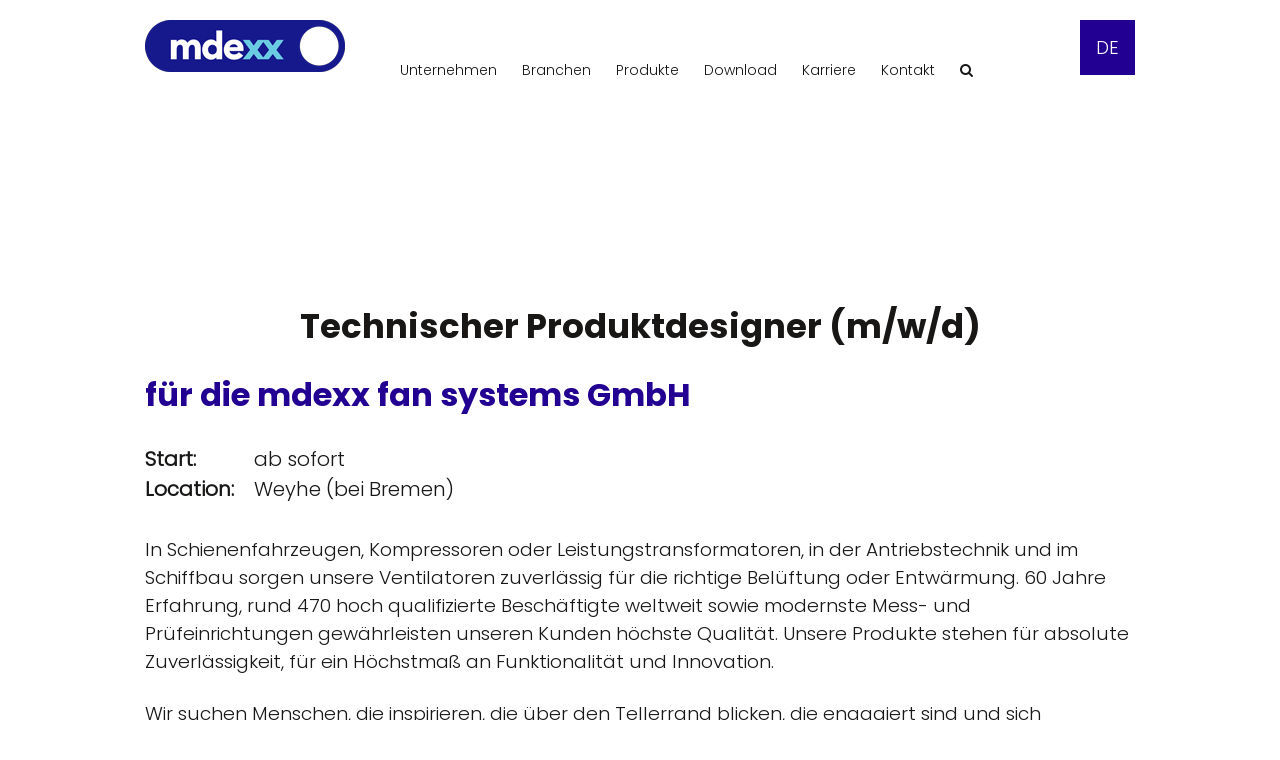

--- FILE ---
content_type: text/html; charset=UTF-8
request_url: https://www.mdexx.com/jobs/technischer-produktdesigner-m-w-d/
body_size: 21470
content:
<!doctype html>
<html>
<head><meta charset="UTF-8"><script>if(navigator.userAgent.match(/MSIE|Internet Explorer/i)||navigator.userAgent.match(/Trident\/7\..*?rv:11/i)){var href=document.location.href;if(!href.match(/[?&]nowprocket/)){if(href.indexOf("?")==-1){if(href.indexOf("#")==-1){document.location.href=href+"?nowprocket=1"}else{document.location.href=href.replace("#","?nowprocket=1#")}}else{if(href.indexOf("#")==-1){document.location.href=href+"&nowprocket=1"}else{document.location.href=href.replace("#","&nowprocket=1#")}}}}</script><script>(()=>{class RocketLazyLoadScripts{constructor(){this.v="2.0.3",this.userEvents=["keydown","keyup","mousedown","mouseup","mousemove","mouseover","mouseenter","mouseout","mouseleave","touchmove","touchstart","touchend","touchcancel","wheel","click","dblclick","input","visibilitychange"],this.attributeEvents=["onblur","onclick","oncontextmenu","ondblclick","onfocus","onmousedown","onmouseenter","onmouseleave","onmousemove","onmouseout","onmouseover","onmouseup","onmousewheel","onscroll","onsubmit"]}async t(){this.i(),this.o(),/iP(ad|hone)/.test(navigator.userAgent)&&this.h(),this.u(),this.l(this),this.m(),this.k(this),this.p(this),this._(),await Promise.all([this.R(),this.L()]),this.lastBreath=Date.now(),this.S(this),this.P(),this.D(),this.O(),this.M(),await this.C(this.delayedScripts.normal),await this.C(this.delayedScripts.defer),await this.C(this.delayedScripts.async),this.F("domReady"),await this.T(),await this.j(),await this.I(),this.F("windowLoad"),await this.A(),window.dispatchEvent(new Event("rocket-allScriptsLoaded")),this.everythingLoaded=!0,this.lastTouchEnd&&await new Promise((t=>setTimeout(t,500-Date.now()+this.lastTouchEnd))),this.H(),this.F("all"),this.U(),this.W()}i(){this.CSPIssue=sessionStorage.getItem("rocketCSPIssue"),document.addEventListener("securitypolicyviolation",(t=>{this.CSPIssue||"script-src-elem"!==t.violatedDirective||"data"!==t.blockedURI||(this.CSPIssue=!0,sessionStorage.setItem("rocketCSPIssue",!0))}),{isRocket:!0})}o(){window.addEventListener("pageshow",(t=>{this.persisted=t.persisted,this.realWindowLoadedFired=!0}),{isRocket:!0}),window.addEventListener("pagehide",(()=>{this.onFirstUserAction=null}),{isRocket:!0})}h(){let t;function e(e){t=e}window.addEventListener("touchstart",e,{isRocket:!0}),window.addEventListener("touchend",(function i(o){Math.abs(o.changedTouches[0].pageX-t.changedTouches[0].pageX)<10&&Math.abs(o.changedTouches[0].pageY-t.changedTouches[0].pageY)<10&&o.timeStamp-t.timeStamp<200&&(o.target.dispatchEvent(new PointerEvent("click",{target:o.target,bubbles:!0,cancelable:!0,detail:1})),event.preventDefault(),window.removeEventListener("touchstart",e,{isRocket:!0}),window.removeEventListener("touchend",i,{isRocket:!0}))}),{isRocket:!0})}q(t){this.userActionTriggered||("mousemove"!==t.type||this.firstMousemoveIgnored?"keyup"===t.type||"mouseover"===t.type||"mouseout"===t.type||(this.userActionTriggered=!0,this.onFirstUserAction&&this.onFirstUserAction()):this.firstMousemoveIgnored=!0),"click"===t.type&&t.preventDefault(),this.savedUserEvents.length>0&&(t.stopPropagation(),t.stopImmediatePropagation()),"touchstart"===this.lastEvent&&"touchend"===t.type&&(this.lastTouchEnd=Date.now()),"click"===t.type&&(this.lastTouchEnd=0),this.lastEvent=t.type,this.savedUserEvents.push(t)}u(){this.savedUserEvents=[],this.userEventHandler=this.q.bind(this),this.userEvents.forEach((t=>window.addEventListener(t,this.userEventHandler,{passive:!1,isRocket:!0})))}U(){this.userEvents.forEach((t=>window.removeEventListener(t,this.userEventHandler,{passive:!1,isRocket:!0}))),this.savedUserEvents.forEach((t=>{t.target.dispatchEvent(new window[t.constructor.name](t.type,t))}))}m(){this.eventsMutationObserver=new MutationObserver((t=>{const e="return false";for(const i of t){if("attributes"===i.type){const t=i.target.getAttribute(i.attributeName);t&&t!==e&&(i.target.setAttribute("data-rocket-"+i.attributeName,t),i.target["rocket"+i.attributeName]=new Function("event",t),i.target.setAttribute(i.attributeName,e))}"childList"===i.type&&i.addedNodes.forEach((t=>{if(t.nodeType===Node.ELEMENT_NODE)for(const i of t.attributes)this.attributeEvents.includes(i.name)&&i.value&&""!==i.value&&(t.setAttribute("data-rocket-"+i.name,i.value),t["rocket"+i.name]=new Function("event",i.value),t.setAttribute(i.name,e))}))}})),this.eventsMutationObserver.observe(document,{subtree:!0,childList:!0,attributeFilter:this.attributeEvents})}H(){this.eventsMutationObserver.disconnect(),this.attributeEvents.forEach((t=>{document.querySelectorAll("[data-rocket-"+t+"]").forEach((e=>{e.setAttribute(t,e.getAttribute("data-rocket-"+t)),e.removeAttribute("data-rocket-"+t)}))}))}k(t){Object.defineProperty(HTMLElement.prototype,"onclick",{get(){return this.rocketonclick||null},set(e){this.rocketonclick=e,this.setAttribute(t.everythingLoaded?"onclick":"data-rocket-onclick","this.rocketonclick(event)")}})}S(t){function e(e,i){let o=e[i];e[i]=null,Object.defineProperty(e,i,{get:()=>o,set(s){t.everythingLoaded?o=s:e["rocket"+i]=o=s}})}e(document,"onreadystatechange"),e(window,"onload"),e(window,"onpageshow");try{Object.defineProperty(document,"readyState",{get:()=>t.rocketReadyState,set(e){t.rocketReadyState=e},configurable:!0}),document.readyState="loading"}catch(t){console.log("WPRocket DJE readyState conflict, bypassing")}}l(t){this.originalAddEventListener=EventTarget.prototype.addEventListener,this.originalRemoveEventListener=EventTarget.prototype.removeEventListener,this.savedEventListeners=[],EventTarget.prototype.addEventListener=function(e,i,o){o&&o.isRocket||!t.B(e,this)&&!t.userEvents.includes(e)||t.B(e,this)&&!t.userActionTriggered||e.startsWith("rocket-")||t.everythingLoaded?t.originalAddEventListener.call(this,e,i,o):t.savedEventListeners.push({target:this,remove:!1,type:e,func:i,options:o})},EventTarget.prototype.removeEventListener=function(e,i,o){o&&o.isRocket||!t.B(e,this)&&!t.userEvents.includes(e)||t.B(e,this)&&!t.userActionTriggered||e.startsWith("rocket-")||t.everythingLoaded?t.originalRemoveEventListener.call(this,e,i,o):t.savedEventListeners.push({target:this,remove:!0,type:e,func:i,options:o})}}F(t){"all"===t&&(EventTarget.prototype.addEventListener=this.originalAddEventListener,EventTarget.prototype.removeEventListener=this.originalRemoveEventListener),this.savedEventListeners=this.savedEventListeners.filter((e=>{let i=e.type,o=e.target||window;return"domReady"===t&&"DOMContentLoaded"!==i&&"readystatechange"!==i||("windowLoad"===t&&"load"!==i&&"readystatechange"!==i&&"pageshow"!==i||(this.B(i,o)&&(i="rocket-"+i),e.remove?o.removeEventListener(i,e.func,e.options):o.addEventListener(i,e.func,e.options),!1))}))}p(t){let e;function i(e){return t.everythingLoaded?e:e.split(" ").map((t=>"load"===t||t.startsWith("load.")?"rocket-jquery-load":t)).join(" ")}function o(o){function s(e){const s=o.fn[e];o.fn[e]=o.fn.init.prototype[e]=function(){return this[0]===window&&t.userActionTriggered&&("string"==typeof arguments[0]||arguments[0]instanceof String?arguments[0]=i(arguments[0]):"object"==typeof arguments[0]&&Object.keys(arguments[0]).forEach((t=>{const e=arguments[0][t];delete arguments[0][t],arguments[0][i(t)]=e}))),s.apply(this,arguments),this}}if(o&&o.fn&&!t.allJQueries.includes(o)){const e={DOMContentLoaded:[],"rocket-DOMContentLoaded":[]};for(const t in e)document.addEventListener(t,(()=>{e[t].forEach((t=>t()))}),{isRocket:!0});o.fn.ready=o.fn.init.prototype.ready=function(i){function s(){parseInt(o.fn.jquery)>2?setTimeout((()=>i.bind(document)(o))):i.bind(document)(o)}return t.realDomReadyFired?!t.userActionTriggered||t.fauxDomReadyFired?s():e["rocket-DOMContentLoaded"].push(s):e.DOMContentLoaded.push(s),o([])},s("on"),s("one"),s("off"),t.allJQueries.push(o)}e=o}t.allJQueries=[],o(window.jQuery),Object.defineProperty(window,"jQuery",{get:()=>e,set(t){o(t)}})}P(){const t=new Map;document.write=document.writeln=function(e){const i=document.currentScript,o=document.createRange(),s=i.parentElement;let n=t.get(i);void 0===n&&(n=i.nextSibling,t.set(i,n));const c=document.createDocumentFragment();o.setStart(c,0),c.appendChild(o.createContextualFragment(e)),s.insertBefore(c,n)}}async R(){return new Promise((t=>{this.userActionTriggered?t():this.onFirstUserAction=t}))}async L(){return new Promise((t=>{document.addEventListener("DOMContentLoaded",(()=>{this.realDomReadyFired=!0,t()}),{isRocket:!0})}))}async I(){return this.realWindowLoadedFired?Promise.resolve():new Promise((t=>{window.addEventListener("load",t,{isRocket:!0})}))}M(){this.pendingScripts=[];this.scriptsMutationObserver=new MutationObserver((t=>{for(const e of t)e.addedNodes.forEach((t=>{"SCRIPT"!==t.tagName||t.noModule||t.isWPRocket||this.pendingScripts.push({script:t,promise:new Promise((e=>{const i=()=>{const i=this.pendingScripts.findIndex((e=>e.script===t));i>=0&&this.pendingScripts.splice(i,1),e()};t.addEventListener("load",i,{isRocket:!0}),t.addEventListener("error",i,{isRocket:!0}),setTimeout(i,1e3)}))})}))})),this.scriptsMutationObserver.observe(document,{childList:!0,subtree:!0})}async j(){await this.J(),this.pendingScripts.length?(await this.pendingScripts[0].promise,await this.j()):this.scriptsMutationObserver.disconnect()}D(){this.delayedScripts={normal:[],async:[],defer:[]},document.querySelectorAll("script[type$=rocketlazyloadscript]").forEach((t=>{t.hasAttribute("data-rocket-src")?t.hasAttribute("async")&&!1!==t.async?this.delayedScripts.async.push(t):t.hasAttribute("defer")&&!1!==t.defer||"module"===t.getAttribute("data-rocket-type")?this.delayedScripts.defer.push(t):this.delayedScripts.normal.push(t):this.delayedScripts.normal.push(t)}))}async _(){await this.L();let t=[];document.querySelectorAll("script[type$=rocketlazyloadscript][data-rocket-src]").forEach((e=>{let i=e.getAttribute("data-rocket-src");if(i&&!i.startsWith("data:")){i.startsWith("//")&&(i=location.protocol+i);try{const o=new URL(i).origin;o!==location.origin&&t.push({src:o,crossOrigin:e.crossOrigin||"module"===e.getAttribute("data-rocket-type")})}catch(t){}}})),t=[...new Map(t.map((t=>[JSON.stringify(t),t]))).values()],this.N(t,"preconnect")}async $(t){if(await this.G(),!0!==t.noModule||!("noModule"in HTMLScriptElement.prototype))return new Promise((e=>{let i;function o(){(i||t).setAttribute("data-rocket-status","executed"),e()}try{if(navigator.userAgent.includes("Firefox/")||""===navigator.vendor||this.CSPIssue)i=document.createElement("script"),[...t.attributes].forEach((t=>{let e=t.nodeName;"type"!==e&&("data-rocket-type"===e&&(e="type"),"data-rocket-src"===e&&(e="src"),i.setAttribute(e,t.nodeValue))})),t.text&&(i.text=t.text),t.nonce&&(i.nonce=t.nonce),i.hasAttribute("src")?(i.addEventListener("load",o,{isRocket:!0}),i.addEventListener("error",(()=>{i.setAttribute("data-rocket-status","failed-network"),e()}),{isRocket:!0}),setTimeout((()=>{i.isConnected||e()}),1)):(i.text=t.text,o()),i.isWPRocket=!0,t.parentNode.replaceChild(i,t);else{const i=t.getAttribute("data-rocket-type"),s=t.getAttribute("data-rocket-src");i?(t.type=i,t.removeAttribute("data-rocket-type")):t.removeAttribute("type"),t.addEventListener("load",o,{isRocket:!0}),t.addEventListener("error",(i=>{this.CSPIssue&&i.target.src.startsWith("data:")?(console.log("WPRocket: CSP fallback activated"),t.removeAttribute("src"),this.$(t).then(e)):(t.setAttribute("data-rocket-status","failed-network"),e())}),{isRocket:!0}),s?(t.fetchPriority="high",t.removeAttribute("data-rocket-src"),t.src=s):t.src="data:text/javascript;base64,"+window.btoa(unescape(encodeURIComponent(t.text)))}}catch(i){t.setAttribute("data-rocket-status","failed-transform"),e()}}));t.setAttribute("data-rocket-status","skipped")}async C(t){const e=t.shift();return e?(e.isConnected&&await this.$(e),this.C(t)):Promise.resolve()}O(){this.N([...this.delayedScripts.normal,...this.delayedScripts.defer,...this.delayedScripts.async],"preload")}N(t,e){this.trash=this.trash||[];let i=!0;var o=document.createDocumentFragment();t.forEach((t=>{const s=t.getAttribute&&t.getAttribute("data-rocket-src")||t.src;if(s&&!s.startsWith("data:")){const n=document.createElement("link");n.href=s,n.rel=e,"preconnect"!==e&&(n.as="script",n.fetchPriority=i?"high":"low"),t.getAttribute&&"module"===t.getAttribute("data-rocket-type")&&(n.crossOrigin=!0),t.crossOrigin&&(n.crossOrigin=t.crossOrigin),t.integrity&&(n.integrity=t.integrity),t.nonce&&(n.nonce=t.nonce),o.appendChild(n),this.trash.push(n),i=!1}})),document.head.appendChild(o)}W(){this.trash.forEach((t=>t.remove()))}async T(){try{document.readyState="interactive"}catch(t){}this.fauxDomReadyFired=!0;try{await this.G(),document.dispatchEvent(new Event("rocket-readystatechange")),await this.G(),document.rocketonreadystatechange&&document.rocketonreadystatechange(),await this.G(),document.dispatchEvent(new Event("rocket-DOMContentLoaded")),await this.G(),window.dispatchEvent(new Event("rocket-DOMContentLoaded"))}catch(t){console.error(t)}}async A(){try{document.readyState="complete"}catch(t){}try{await this.G(),document.dispatchEvent(new Event("rocket-readystatechange")),await this.G(),document.rocketonreadystatechange&&document.rocketonreadystatechange(),await this.G(),window.dispatchEvent(new Event("rocket-load")),await this.G(),window.rocketonload&&window.rocketonload(),await this.G(),this.allJQueries.forEach((t=>t(window).trigger("rocket-jquery-load"))),await this.G();const t=new Event("rocket-pageshow");t.persisted=this.persisted,window.dispatchEvent(t),await this.G(),window.rocketonpageshow&&window.rocketonpageshow({persisted:this.persisted})}catch(t){console.error(t)}}async G(){Date.now()-this.lastBreath>45&&(await this.J(),this.lastBreath=Date.now())}async J(){return document.hidden?new Promise((t=>setTimeout(t))):new Promise((t=>requestAnimationFrame(t)))}B(t,e){return e===document&&"readystatechange"===t||(e===document&&"DOMContentLoaded"===t||(e===window&&"DOMContentLoaded"===t||(e===window&&"load"===t||e===window&&"pageshow"===t)))}static run(){(new RocketLazyLoadScripts).t()}}RocketLazyLoadScripts.run()})();</script>
    
    <meta http-equiv="X-UA-Compatible" content="IE=edge">
    <meta name="viewport" content="width=device-width, initial-scale=1.0">
	


    <meta name='robots' content='index, follow, max-image-preview:large, max-snippet:-1, max-video-preview:-1' />
	<style>img:is([sizes="auto" i], [sizes^="auto," i]) { contain-intrinsic-size: 3000px 1500px }</style>
	
	<!-- This site is optimized with the Yoast SEO plugin v26.5 - https://yoast.com/wordpress/plugins/seo/ -->
	<title>Technischer Produktdesigner (m/w/d) &#8211; mdexx fan systems GmbH</title>
	<meta name="description" content="In Schienenfahrzeugen, Kompressoren oder Leistungstransformatoren, in der Antriebstechnik und im Schiffbau sorgen unsere Ventilatoren zuverlässig für die" />
	<link rel="canonical" href="https://www.mdexx.com/jobs/technischer-produktdesigner-m-w-d/" />
	<meta property="og:locale" content="de_DE" />
	<meta property="og:type" content="article" />
	<meta property="og:title" content="Technischer Produktdesigner (m/w/d) &#8211; mdexx fan systems GmbH" />
	<meta property="og:description" content="In Schienenfahrzeugen, Kompressoren oder Leistungstransformatoren, in der Antriebstechnik und im Schiffbau sorgen unsere Ventilatoren zuverlässig für die" />
	<meta property="og:url" content="https://www.mdexx.com/jobs/technischer-produktdesigner-m-w-d/" />
	<meta property="og:site_name" content="mdexx fan systems GmbH" />
	<meta property="article:modified_time" content="2024-06-19T12:34:00+00:00" />
	<meta property="og:image" content="https://www.mdexx.com/wp-content/uploads/2018/08/Header_Standort-DE-neu.jpg" />
	<meta property="og:image:width" content="2000" />
	<meta property="og:image:height" content="1100" />
	<meta property="og:image:type" content="image/jpeg" />
	<meta name="twitter:card" content="summary_large_image" />
	<meta name="twitter:label1" content="Geschätzte Lesezeit" />
	<meta name="twitter:data1" content="2 Minuten" />
	<script type="application/ld+json" class="yoast-schema-graph">{"@context":"https://schema.org","@graph":[{"@type":"WebPage","@id":"https://www.mdexx.com/jobs/technischer-produktdesigner-m-w-d/","url":"https://www.mdexx.com/jobs/technischer-produktdesigner-m-w-d/","name":"Technischer Produktdesigner (m/w/d) &#8211; mdexx fan systems GmbH","isPartOf":{"@id":"https://www.mdexx.com/#website"},"datePublished":"2023-11-23T10:44:38+00:00","dateModified":"2024-06-19T12:34:00+00:00","description":"In Schienenfahrzeugen, Kompressoren oder Leistungstransformatoren, in der Antriebstechnik und im Schiffbau sorgen unsere Ventilatoren zuverlässig für die","breadcrumb":{"@id":"https://www.mdexx.com/jobs/technischer-produktdesigner-m-w-d/#breadcrumb"},"inLanguage":"de","potentialAction":[{"@type":"ReadAction","target":["https://www.mdexx.com/jobs/technischer-produktdesigner-m-w-d/"]}]},{"@type":"BreadcrumbList","@id":"https://www.mdexx.com/jobs/technischer-produktdesigner-m-w-d/#breadcrumb","itemListElement":[{"@type":"ListItem","position":1,"name":"Startseite","item":"https://www.mdexx.com/startseite/"},{"@type":"ListItem","position":2,"name":"Technischer Produktdesigner (m/w/d)"}]},{"@type":"WebSite","@id":"https://www.mdexx.com/#website","url":"https://www.mdexx.com/","name":"mdexx fan systems GmbH","description":"Radialventilatoren / Axialventilatoren / Industrieventilatoren &amp; Blechbearbeitung","publisher":{"@id":"https://www.mdexx.com/#organization"},"potentialAction":[{"@type":"SearchAction","target":{"@type":"EntryPoint","urlTemplate":"https://www.mdexx.com/?s={search_term_string}"},"query-input":{"@type":"PropertyValueSpecification","valueRequired":true,"valueName":"search_term_string"}}],"inLanguage":"de"},{"@type":"Organization","@id":"https://www.mdexx.com/#organization","name":"mdexx GmbH","url":"https://www.mdexx.com/","logo":{"@type":"ImageObject","inLanguage":"de","@id":"https://www.mdexx.com/#/schema/logo/image/","url":"https://www.mdexx.com/wp-content/uploads/renewWeb/logo-200x-57.jpg","contentUrl":"https://www.mdexx.com/wp-content/uploads/renewWeb/logo-200x-57.jpg","width":200,"height":52,"caption":"mdexx GmbH"},"image":{"@id":"https://www.mdexx.com/#/schema/logo/image/"}}]}</script>
	<!-- / Yoast SEO plugin. -->


<link rel='dns-prefetch' href='//www.googletagmanager.com' />
<link rel="alternate" type="application/rss+xml" title="mdexx fan systems GmbH &raquo; Feed" href="https://www.mdexx.com/feed/" />
<link rel="alternate" type="application/rss+xml" title="mdexx fan systems GmbH &raquo; Kommentar-Feed" href="https://www.mdexx.com/comments/feed/" />
<style id='wp-emoji-styles-inline-css' type='text/css'>

	img.wp-smiley, img.emoji {
		display: inline !important;
		border: none !important;
		box-shadow: none !important;
		height: 1em !important;
		width: 1em !important;
		margin: 0 0.07em !important;
		vertical-align: -0.1em !important;
		background: none !important;
		padding: 0 !important;
	}
</style>
<link rel='stylesheet' id='wp-block-library-css' href='https://www.mdexx.com/wp-includes/css/dist/block-library/style.min.css?ver=6.7.4' type='text/css' media='all' />
<style id='global-styles-inline-css' type='text/css'>
:root{--wp--preset--aspect-ratio--square: 1;--wp--preset--aspect-ratio--4-3: 4/3;--wp--preset--aspect-ratio--3-4: 3/4;--wp--preset--aspect-ratio--3-2: 3/2;--wp--preset--aspect-ratio--2-3: 2/3;--wp--preset--aspect-ratio--16-9: 16/9;--wp--preset--aspect-ratio--9-16: 9/16;--wp--preset--color--black: #000000;--wp--preset--color--cyan-bluish-gray: #abb8c3;--wp--preset--color--white: #ffffff;--wp--preset--color--pale-pink: #f78da7;--wp--preset--color--vivid-red: #cf2e2e;--wp--preset--color--luminous-vivid-orange: #ff6900;--wp--preset--color--luminous-vivid-amber: #fcb900;--wp--preset--color--light-green-cyan: #7bdcb5;--wp--preset--color--vivid-green-cyan: #00d084;--wp--preset--color--pale-cyan-blue: #8ed1fc;--wp--preset--color--vivid-cyan-blue: #0693e3;--wp--preset--color--vivid-purple: #9b51e0;--wp--preset--gradient--vivid-cyan-blue-to-vivid-purple: linear-gradient(135deg,rgba(6,147,227,1) 0%,rgb(155,81,224) 100%);--wp--preset--gradient--light-green-cyan-to-vivid-green-cyan: linear-gradient(135deg,rgb(122,220,180) 0%,rgb(0,208,130) 100%);--wp--preset--gradient--luminous-vivid-amber-to-luminous-vivid-orange: linear-gradient(135deg,rgba(252,185,0,1) 0%,rgba(255,105,0,1) 100%);--wp--preset--gradient--luminous-vivid-orange-to-vivid-red: linear-gradient(135deg,rgba(255,105,0,1) 0%,rgb(207,46,46) 100%);--wp--preset--gradient--very-light-gray-to-cyan-bluish-gray: linear-gradient(135deg,rgb(238,238,238) 0%,rgb(169,184,195) 100%);--wp--preset--gradient--cool-to-warm-spectrum: linear-gradient(135deg,rgb(74,234,220) 0%,rgb(151,120,209) 20%,rgb(207,42,186) 40%,rgb(238,44,130) 60%,rgb(251,105,98) 80%,rgb(254,248,76) 100%);--wp--preset--gradient--blush-light-purple: linear-gradient(135deg,rgb(255,206,236) 0%,rgb(152,150,240) 100%);--wp--preset--gradient--blush-bordeaux: linear-gradient(135deg,rgb(254,205,165) 0%,rgb(254,45,45) 50%,rgb(107,0,62) 100%);--wp--preset--gradient--luminous-dusk: linear-gradient(135deg,rgb(255,203,112) 0%,rgb(199,81,192) 50%,rgb(65,88,208) 100%);--wp--preset--gradient--pale-ocean: linear-gradient(135deg,rgb(255,245,203) 0%,rgb(182,227,212) 50%,rgb(51,167,181) 100%);--wp--preset--gradient--electric-grass: linear-gradient(135deg,rgb(202,248,128) 0%,rgb(113,206,126) 100%);--wp--preset--gradient--midnight: linear-gradient(135deg,rgb(2,3,129) 0%,rgb(40,116,252) 100%);--wp--preset--font-size--small: 13px;--wp--preset--font-size--medium: 20px;--wp--preset--font-size--large: 36px;--wp--preset--font-size--x-large: 42px;--wp--preset--font-family--poppins-light: poppins-light;--wp--preset--font-family--poppins-bold: poppins-bold;--wp--preset--spacing--20: 0.44rem;--wp--preset--spacing--30: 0.67rem;--wp--preset--spacing--40: 1rem;--wp--preset--spacing--50: 1.5rem;--wp--preset--spacing--60: 2.25rem;--wp--preset--spacing--70: 3.38rem;--wp--preset--spacing--80: 5.06rem;--wp--preset--shadow--natural: 6px 6px 9px rgba(0, 0, 0, 0.2);--wp--preset--shadow--deep: 12px 12px 50px rgba(0, 0, 0, 0.4);--wp--preset--shadow--sharp: 6px 6px 0px rgba(0, 0, 0, 0.2);--wp--preset--shadow--outlined: 6px 6px 0px -3px rgba(255, 255, 255, 1), 6px 6px rgba(0, 0, 0, 1);--wp--preset--shadow--crisp: 6px 6px 0px rgba(0, 0, 0, 1);}:where(body) { margin: 0; }.wp-site-blocks > .alignleft { float: left; margin-right: 2em; }.wp-site-blocks > .alignright { float: right; margin-left: 2em; }.wp-site-blocks > .aligncenter { justify-content: center; margin-left: auto; margin-right: auto; }:where(.is-layout-flex){gap: 0.5em;}:where(.is-layout-grid){gap: 0.5em;}.is-layout-flow > .alignleft{float: left;margin-inline-start: 0;margin-inline-end: 2em;}.is-layout-flow > .alignright{float: right;margin-inline-start: 2em;margin-inline-end: 0;}.is-layout-flow > .aligncenter{margin-left: auto !important;margin-right: auto !important;}.is-layout-constrained > .alignleft{float: left;margin-inline-start: 0;margin-inline-end: 2em;}.is-layout-constrained > .alignright{float: right;margin-inline-start: 2em;margin-inline-end: 0;}.is-layout-constrained > .aligncenter{margin-left: auto !important;margin-right: auto !important;}.is-layout-constrained > :where(:not(.alignleft):not(.alignright):not(.alignfull)){margin-left: auto !important;margin-right: auto !important;}body .is-layout-flex{display: flex;}.is-layout-flex{flex-wrap: wrap;align-items: center;}.is-layout-flex > :is(*, div){margin: 0;}body .is-layout-grid{display: grid;}.is-layout-grid > :is(*, div){margin: 0;}body{padding-top: 0px;padding-right: 0px;padding-bottom: 0px;padding-left: 0px;}a:where(:not(.wp-element-button)){text-decoration: underline;}:root :where(.wp-element-button, .wp-block-button__link){background-color: #32373c;border-width: 0;color: #fff;font-family: inherit;font-size: inherit;line-height: inherit;padding: calc(0.667em + 2px) calc(1.333em + 2px);text-decoration: none;}.has-black-color{color: var(--wp--preset--color--black) !important;}.has-cyan-bluish-gray-color{color: var(--wp--preset--color--cyan-bluish-gray) !important;}.has-white-color{color: var(--wp--preset--color--white) !important;}.has-pale-pink-color{color: var(--wp--preset--color--pale-pink) !important;}.has-vivid-red-color{color: var(--wp--preset--color--vivid-red) !important;}.has-luminous-vivid-orange-color{color: var(--wp--preset--color--luminous-vivid-orange) !important;}.has-luminous-vivid-amber-color{color: var(--wp--preset--color--luminous-vivid-amber) !important;}.has-light-green-cyan-color{color: var(--wp--preset--color--light-green-cyan) !important;}.has-vivid-green-cyan-color{color: var(--wp--preset--color--vivid-green-cyan) !important;}.has-pale-cyan-blue-color{color: var(--wp--preset--color--pale-cyan-blue) !important;}.has-vivid-cyan-blue-color{color: var(--wp--preset--color--vivid-cyan-blue) !important;}.has-vivid-purple-color{color: var(--wp--preset--color--vivid-purple) !important;}.has-black-background-color{background-color: var(--wp--preset--color--black) !important;}.has-cyan-bluish-gray-background-color{background-color: var(--wp--preset--color--cyan-bluish-gray) !important;}.has-white-background-color{background-color: var(--wp--preset--color--white) !important;}.has-pale-pink-background-color{background-color: var(--wp--preset--color--pale-pink) !important;}.has-vivid-red-background-color{background-color: var(--wp--preset--color--vivid-red) !important;}.has-luminous-vivid-orange-background-color{background-color: var(--wp--preset--color--luminous-vivid-orange) !important;}.has-luminous-vivid-amber-background-color{background-color: var(--wp--preset--color--luminous-vivid-amber) !important;}.has-light-green-cyan-background-color{background-color: var(--wp--preset--color--light-green-cyan) !important;}.has-vivid-green-cyan-background-color{background-color: var(--wp--preset--color--vivid-green-cyan) !important;}.has-pale-cyan-blue-background-color{background-color: var(--wp--preset--color--pale-cyan-blue) !important;}.has-vivid-cyan-blue-background-color{background-color: var(--wp--preset--color--vivid-cyan-blue) !important;}.has-vivid-purple-background-color{background-color: var(--wp--preset--color--vivid-purple) !important;}.has-black-border-color{border-color: var(--wp--preset--color--black) !important;}.has-cyan-bluish-gray-border-color{border-color: var(--wp--preset--color--cyan-bluish-gray) !important;}.has-white-border-color{border-color: var(--wp--preset--color--white) !important;}.has-pale-pink-border-color{border-color: var(--wp--preset--color--pale-pink) !important;}.has-vivid-red-border-color{border-color: var(--wp--preset--color--vivid-red) !important;}.has-luminous-vivid-orange-border-color{border-color: var(--wp--preset--color--luminous-vivid-orange) !important;}.has-luminous-vivid-amber-border-color{border-color: var(--wp--preset--color--luminous-vivid-amber) !important;}.has-light-green-cyan-border-color{border-color: var(--wp--preset--color--light-green-cyan) !important;}.has-vivid-green-cyan-border-color{border-color: var(--wp--preset--color--vivid-green-cyan) !important;}.has-pale-cyan-blue-border-color{border-color: var(--wp--preset--color--pale-cyan-blue) !important;}.has-vivid-cyan-blue-border-color{border-color: var(--wp--preset--color--vivid-cyan-blue) !important;}.has-vivid-purple-border-color{border-color: var(--wp--preset--color--vivid-purple) !important;}.has-vivid-cyan-blue-to-vivid-purple-gradient-background{background: var(--wp--preset--gradient--vivid-cyan-blue-to-vivid-purple) !important;}.has-light-green-cyan-to-vivid-green-cyan-gradient-background{background: var(--wp--preset--gradient--light-green-cyan-to-vivid-green-cyan) !important;}.has-luminous-vivid-amber-to-luminous-vivid-orange-gradient-background{background: var(--wp--preset--gradient--luminous-vivid-amber-to-luminous-vivid-orange) !important;}.has-luminous-vivid-orange-to-vivid-red-gradient-background{background: var(--wp--preset--gradient--luminous-vivid-orange-to-vivid-red) !important;}.has-very-light-gray-to-cyan-bluish-gray-gradient-background{background: var(--wp--preset--gradient--very-light-gray-to-cyan-bluish-gray) !important;}.has-cool-to-warm-spectrum-gradient-background{background: var(--wp--preset--gradient--cool-to-warm-spectrum) !important;}.has-blush-light-purple-gradient-background{background: var(--wp--preset--gradient--blush-light-purple) !important;}.has-blush-bordeaux-gradient-background{background: var(--wp--preset--gradient--blush-bordeaux) !important;}.has-luminous-dusk-gradient-background{background: var(--wp--preset--gradient--luminous-dusk) !important;}.has-pale-ocean-gradient-background{background: var(--wp--preset--gradient--pale-ocean) !important;}.has-electric-grass-gradient-background{background: var(--wp--preset--gradient--electric-grass) !important;}.has-midnight-gradient-background{background: var(--wp--preset--gradient--midnight) !important;}.has-small-font-size{font-size: var(--wp--preset--font-size--small) !important;}.has-medium-font-size{font-size: var(--wp--preset--font-size--medium) !important;}.has-large-font-size{font-size: var(--wp--preset--font-size--large) !important;}.has-x-large-font-size{font-size: var(--wp--preset--font-size--x-large) !important;}.has-poppins-light-font-family{font-family: var(--wp--preset--font-family--poppins-light) !important;}.has-poppins-bold-font-family{font-family: var(--wp--preset--font-family--poppins-bold) !important;}
:where(.wp-block-post-template.is-layout-flex){gap: 1.25em;}:where(.wp-block-post-template.is-layout-grid){gap: 1.25em;}
:where(.wp-block-columns.is-layout-flex){gap: 2em;}:where(.wp-block-columns.is-layout-grid){gap: 2em;}
:root :where(.wp-block-pullquote){font-size: 1.5em;line-height: 1.6;}
</style>
<link rel='stylesheet' id='simple-restrict-css' href='https://www.mdexx.com/wp-content/plugins/simple-restrict/public/css/simple-restrict-public.css?ver=1.2.8' type='text/css' media='all' />
<link rel='stylesheet' id='uaf_client_css-css' href='https://www.mdexx.com/wp-content/uploads/useanyfont/uaf.css?ver=1765182188' type='text/css' media='all' />
<link rel='stylesheet' id='dashicons-css' href='https://www.mdexx.com/wp-includes/css/dashicons.min.css?ver=6.7.4' type='text/css' media='all' />
<link rel='stylesheet' id='achored-header-css' href='https://www.mdexx.com/wp-content/plugins/wp-anchor-header/css/achored-header.css?ver=0.2.3' type='text/css' media='all' />
<link rel='stylesheet' id='cms-navigation-style-base-css' href='https://www.mdexx.com/wp-content/plugins/wpml-cms-nav/res/css/cms-navigation-base.css?ver=1.5.6' type='text/css' media='screen' />
<link rel='stylesheet' id='cms-navigation-style-css' href='https://www.mdexx.com/wp-content/plugins/wpml-cms-nav/res/css/cms-navigation.css?ver=1.5.6' type='text/css' media='screen' />
<link rel='stylesheet' id='mdexx-fonts-css' href='https://www.mdexx.com/wp-content/themes/mdexx/css/fonts.css?ver=6.7.4' type='text/css' media='all' />
<link rel='stylesheet' id='mdexx-style-css' href='https://www.mdexx.com/wp-content/themes/mdexx/css/style.css?ver=6.7.4' type='text/css' media='all' />
<link rel='stylesheet' id='mdexx-font-awesome-css' href='https://www.mdexx.com/wp-content/themes/mdexx/css/font-awesome.css?ver=6.7.4' type='text/css' media='all' />
<link rel='stylesheet' id='mdexx-bx-slider-css' href='https://www.mdexx.com/wp-content/themes/mdexx/css/jquery.bxslider.css?ver=6.7.4' type='text/css' media='all' />
<link rel='stylesheet' id='wpdreams-asl-basic-css' href='https://www.mdexx.com/wp-content/plugins/ajax-search-lite/css/style.basic.css?ver=4.13.4' type='text/css' media='all' />
<style id='wpdreams-asl-basic-inline-css' type='text/css'>

					div[id*='ajaxsearchlitesettings'].searchsettings .asl_option_inner label {
						font-size: 0px !important;
						color: rgba(0, 0, 0, 0);
					}
					div[id*='ajaxsearchlitesettings'].searchsettings .asl_option_inner label:after {
						font-size: 11px !important;
						position: absolute;
						top: 0;
						left: 0;
						z-index: 1;
					}
					.asl_w_container {
						width: 100%;
						margin: 0px 0px 0px 0px;
						min-width: 200px;
					}
					div[id*='ajaxsearchlite'].asl_m {
						width: 100%;
					}
					div[id*='ajaxsearchliteres'].wpdreams_asl_results div.resdrg span.highlighted {
						font-weight: bold;
						color: rgba(217, 49, 43, 1);
						background-color: rgba(238, 238, 238, 1);
					}
					div[id*='ajaxsearchliteres'].wpdreams_asl_results .results img.asl_image {
						width: 70px;
						height: 70px;
						object-fit: cover;
					}
					div[id*='ajaxsearchlite'].asl_r .results {
						max-height: none;
					}
					div[id*='ajaxsearchlite'].asl_r {
						position: absolute;
					}
				
						div.asl_r.asl_w.vertical .results .item::after {
							display: block;
							position: absolute;
							bottom: 0;
							content: '';
							height: 1px;
							width: 100%;
							background: #D8D8D8;
						}
						div.asl_r.asl_w.vertical .results .item.asl_last_item::after {
							display: none;
						}
					
</style>
<link rel='stylesheet' id='wpdreams-asl-instance-css' href='https://www.mdexx.com/wp-content/plugins/ajax-search-lite/css/style-curvy-blue.css?ver=4.13.4' type='text/css' media='all' />
<link rel='stylesheet' id='borlabs-cookie-css' href='https://www.mdexx.com/wp-content/cache/borlabs-cookie/borlabs-cookie_1_de.css?ver=2.3.3-38' type='text/css' media='all' />
<link rel='stylesheet' id='tablepress-default-css' href='https://www.mdexx.com/wp-content/tablepress-combined.min.css?ver=50' type='text/css' media='all' />
<script type="text/javascript" id="wpml-cookie-js-extra">
/* <![CDATA[ */
var wpml_cookies = {"wp-wpml_current_language":{"value":"de","expires":1,"path":"\/"}};
var wpml_cookies = {"wp-wpml_current_language":{"value":"de","expires":1,"path":"\/"}};
/* ]]> */
</script>
<script type="rocketlazyloadscript" data-rocket-type="text/javascript" data-rocket-src="https://www.mdexx.com/wp-content/plugins/sitepress-multilingual-cms/res/js/cookies/language-cookie.js?ver=486900" id="wpml-cookie-js" defer="defer" data-wp-strategy="defer"></script>
<script type="rocketlazyloadscript" data-rocket-type="text/javascript" data-rocket-src="https://www.mdexx.com/wp-includes/js/jquery/jquery.min.js?ver=3.7.1" id="jquery-core-js"></script>
<script type="rocketlazyloadscript" data-rocket-type="text/javascript" data-rocket-src="https://www.mdexx.com/wp-includes/js/jquery/jquery-migrate.min.js?ver=3.4.1" id="jquery-migrate-js" data-rocket-defer defer></script>
<script type="rocketlazyloadscript" data-rocket-type="text/javascript" data-rocket-src="https://www.mdexx.com/wp-content/plugins/simple-restrict/public/js/simple-restrict-public.js?ver=1.2.8" id="simple-restrict-js" data-rocket-defer defer></script>
<script type="rocketlazyloadscript" data-rocket-type="text/javascript" data-rocket-src="https://www.mdexx.com/wp-content/themes/mdexx/js/modernizr.js?ver=6.7.4" id="mdexx-modernizer-js" data-rocket-defer defer></script>
<script type="text/javascript" id="borlabs-cookie-prioritize-js-extra">
/* <![CDATA[ */
var borlabsCookiePrioritized = {"domain":"www.mdexx.com","path":"\/","version":"1","bots":"1","optInJS":{"statistics":{"matomo":"[base64]"}}};
/* ]]> */
</script>
<script type="rocketlazyloadscript" data-rocket-type="text/javascript" data-rocket-src="https://www.mdexx.com/wp-content/plugins/borlabs-cookie/assets/javascript/borlabs-cookie-prioritize.min.js?ver=2.3.3" id="borlabs-cookie-prioritize-js" data-rocket-defer defer></script>

<!-- Google Tag (gtac.js) durch Site-Kit hinzugefügt -->
<!-- Von Site Kit hinzugefügtes Google-Analytics-Snippet -->
<script type="rocketlazyloadscript" data-rocket-type="text/javascript" data-rocket-src="https://www.googletagmanager.com/gtag/js?id=GT-TNH3WCBL" id="google_gtagjs-js" async></script>
<script type="rocketlazyloadscript" data-rocket-type="text/javascript" id="google_gtagjs-js-after">
/* <![CDATA[ */
window.dataLayer = window.dataLayer || [];function gtag(){dataLayer.push(arguments);}
gtag("set","linker",{"domains":["www.mdexx.com"]});
gtag("js", new Date());
gtag("set", "developer_id.dZTNiMT", true);
gtag("config", "GT-TNH3WCBL");
 window._googlesitekit = window._googlesitekit || {}; window._googlesitekit.throttledEvents = []; window._googlesitekit.gtagEvent = (name, data) => { var key = JSON.stringify( { name, data } ); if ( !! window._googlesitekit.throttledEvents[ key ] ) { return; } window._googlesitekit.throttledEvents[ key ] = true; setTimeout( () => { delete window._googlesitekit.throttledEvents[ key ]; }, 5 ); gtag( "event", name, { ...data, event_source: "site-kit" } ); }; 
/* ]]> */
</script>
<link rel="https://api.w.org/" href="https://www.mdexx.com/wp-json/" /><link rel="EditURI" type="application/rsd+xml" title="RSD" href="https://www.mdexx.com/xmlrpc.php?rsd" />
<meta name="generator" content="WordPress 6.7.4" />
<link rel='shortlink' href='https://www.mdexx.com/?p=23435' />
<link rel="alternate" title="oEmbed (JSON)" type="application/json+oembed" href="https://www.mdexx.com/wp-json/oembed/1.0/embed?url=https%3A%2F%2Fwww.mdexx.com%2Fjobs%2Ftechnischer-produktdesigner-m-w-d%2F" />
<link rel="alternate" title="oEmbed (XML)" type="text/xml+oembed" href="https://www.mdexx.com/wp-json/oembed/1.0/embed?url=https%3A%2F%2Fwww.mdexx.com%2Fjobs%2Ftechnischer-produktdesigner-m-w-d%2F&#038;format=xml" />
<meta name="generator" content="WPML ver:4.8.6 stt:1,3;" />
<meta name="generator" content="Site Kit by Google 1.167.0" />				
				
								
				<style class='wp-fonts-local' type='text/css'>
@font-face{font-family:poppins-light;font-style:normal;font-weight:400;font-display:fallback;src:url('https://www.mdexx.com/wp-content/uploads/useanyfont/4814Poppins-light.woff2') format('woff2');}
@font-face{font-family:poppins-bold;font-style:normal;font-weight:400;font-display:fallback;src:url('https://www.mdexx.com/wp-content/uploads/useanyfont/7879Poppins-Bold.woff2') format('woff2');}
</style>
<link rel="icon" href="https://www.mdexx.com/wp-content/uploads/favicon-fav03-250x250.png" sizes="32x32" />
<link rel="icon" href="https://www.mdexx.com/wp-content/uploads/favicon-fav03-250x250.png" sizes="192x192" />
<link rel="apple-touch-icon" href="https://www.mdexx.com/wp-content/uploads/favicon-fav03-250x250.png" />
<meta name="msapplication-TileImage" content="https://www.mdexx.com/wp-content/uploads/favicon-fav03-300x300.png" />
		<style type="text/css" id="wp-custom-css">
			.social-bar a {
	display: inline-block;
	margin-left: 8px;
	color: #fff;
	font-size: 24px;
}
.bg-image skip-lazy {
	margin-top: 50px
	
}

.main-navigation ul li {
    margin-left: 25px;
}

.post-media {
   background-color: #ffffff;
}

.post-grid-items .post-media:before {
    
    background: rgba(0, 0, 0, 0);
   
}

/*wpdatatable19-EN configurator*/

#table_1_wrapper{
	width:160%;
	margin-left:-30%;
}
/*mp3 bar on DE karriere page*/
/*#mep_0.mejs-container.mejs-container-keyboard-inactive.wp-audio-shortcode.mejs-audio {
	width: 30%;
	float:right;
	margin-left:90%;
	background: #220091;
	
}
*/
body {
    font-size: 14pt; /* Zvětšení základní velikosti písma */
}

.injury-counter-container {
    display: flex;
    flex-direction: column;
    align-items: center;
    gap: 20px;
}

.titles {
    display: flex;
    justify-content: space-between;
    width: 100%;
    padding: 0 20px; /* Přidání odsazení pro lepší vzhled */
}

.left-title {
    text-align: left;
    font-weight: bold; /* Tučné písmo */
}

.right-title {
    text-align: right;
    font-weight: bold; /* Tučné písmo */
}

.injury-counter-boxes {
    display: flex;
    flex-direction: row; /* Boxy vedle sebe */
    justify-content: center; /* Vycentrování boxů horizontálně */
    gap: 300px; /* Zvýšení mezery mezi boxy */
}

.injury-counter-box {
    border: 7px solid red; /* Tlustší červená hranice */
    padding: 20px;
    background-color: white; /* Bílá barva pozadí */
    box-shadow: 0 0 10px rgba(0, 0, 0, 0.1);
    text-align: center;
    display: flex;
    justify-content: center;
    align-items: center;
    height: 200px; /* Nastav výšku podle potřeby */
    width: 200px; /* Nastav šířku podle potřeby */
}

.large-number {
    font-size: 7em; /* Zvýšení velikosti písma */
    font-weight: bold;
    margin: 0;
    color: black; /* Černá barva textu pro lepší kontrast */
}

.injury-counter-box p {
    margin: 0;
}

h1 {
    margin: 0;
    text-align: center;
}

.additional-info {
    display: flex;
    justify-content: space-between;
    width: 100%;
    padding: 0 20px; /* Přidání odsazení pro lepší vzhled */
    margin-top: 20px; /* Mezera mezi boxy a dalším obsahem */
		padding-bottom: 10px;
}

.left-info {
    text-align: left;
    font-weight: bold; /* Tučné písmo */
}

.right-info {
    text-align: right;
    padding-left: 20px; /* Přidání odsazení pro posunutí do leva */
    font-weight: bold; /* Tučné písmo */
}

.target-info {
    margin-top: -20px; /* Snížení mezery mezi předchozím obsahem a cílovým počtem úrazů */
    font-weight: bold; /* Tučné písmo */
    text-align: center; /* Vycentrování textu */
}

.spacer {
    height: 250px; /* Nastav výšku podle potřeby */
    visibility: hidden; /* Neviditelný prvek */
}

.left-info span,
.right-info span,
.target-info span {
    font-size: 20pt; /* Zvětšení písma pro specifické prvky */
    font-weight: bold; /* Tučné písmo pro lepší viditelnost */
}		</style>
		
    <meta property="twitter:title" content="Technischer Produktdesigner (m/w/d)" /><meta property="twitter:image" content="https://www.mdexx.com/wp-content/uploads/2018/08/Header_Standort-DE-neu.jpg" />
<meta name="generator" content="WP Rocket 3.19.3" data-wpr-features="wpr_delay_js wpr_defer_js wpr_cache_webp wpr_desktop" /></head>

<body class="jobs-template-default single single-jobs postid-23435">
<!-- start site header -->
<header data-rocket-location-hash="2a89341fefd0155df4d7cfe2b2e54b3a" class="site-header">
    <div data-rocket-location-hash="6005da2017e5fd3302f88d75d9af55c2" class="container">
        <div data-rocket-location-hash="8cf8b233c168af269a213b6e05d249f9" class="row">
            <div class="col-lg-3 col-md-3 col-sm-12">
                <!-- start site logo -->
                <div class="site-logo">                    <a href="https://www.mdexx.com/" class="site-logo">
                        <img src="https://www.mdexx.com/wp-content/themes/mdexx/images/logo.png" alt="mdexx - Wickelgüter, Ventilatoren &amp; Blechbearbeitung" title="mdexx - Wickelgüter, Ventilatoren &amp; Blechbearbeitung" width="200" height="57" class="default-logo">
                        <img src="https://www.mdexx.com/wp-content/themes/mdexx/images/logo@2x.png" alt="mdexx - Wickelgüter, Ventilatoren &amp; Blechbearbeitung" title="mdexx - Wickelgüter, Ventilatoren &amp; Blechbearbeitung" width="200" height="57" class="default-retina-logo">
                    </a>
                    </div>                <!-- end site logo -->
            </div>
            <div class="col-lg-9 col-md-9 col-sm-12">
                <!-- start main navigation -->
                <nav class="main-navigation">
                    <div class="menu-header-navigation-container"><ul id="menu-header-navigation" class="sf-menu"><li id="menu-item-890" class="menu-item menu-item-type-post_type menu-item-object-page menu-item-has-children menu-item-890"><a href="https://www.mdexx.com/unternehmen/ueber-uns/">Unternehmen</a>
<ul class="sub-menu">
	<li id="menu-item-194" class="menu-item menu-item-type-post_type menu-item-object-page menu-item-194"><a href="https://www.mdexx.com/unternehmen/ueber-uns/">Über Uns</a></li>
	<li id="menu-item-438" class="menu-item menu-item-type-post_type menu-item-object-page menu-item-438"><a href="https://www.mdexx.com/unternehmen/leistungsbereiche/">Leistungsbereiche</a></li>
	<li id="menu-item-24544" class="menu-item menu-item-type-post_type menu-item-object-page menu-item-24544"><a href="https://www.mdexx.com/download_/">Leitbild</a></li>
</ul>
</li>
<li id="menu-item-1143" class="menu-item menu-item-type-post_type menu-item-object-page menu-item-has-children menu-item-1143"><a href="https://www.mdexx.com/ventilatoren/branchen/">Branchen</a>
<ul class="sub-menu">
	<li id="menu-item-25515" class="menu-item menu-item-type-post_type menu-item-object-page menu-item-25515"><a href="https://www.mdexx.com/ventilatoren/branchen/">Branchen</a></li>
	<li id="menu-item-25485" class="menu-item menu-item-type-post_type menu-item-object-page menu-item-25485"><a href="https://www.mdexx.com/bahn/">Bahnkompetenz</a></li>
</ul>
</li>
<li id="menu-item-204" class="menu-item menu-item-type-post_type menu-item-object-page menu-item-has-children menu-item-204"><a href="https://www.mdexx.com/ventilatoren/lufttechnische-systeme/">Produkte</a>
<ul class="sub-menu">
	<li id="menu-item-5608" class="menu-item menu-item-type-post_type menu-item-object-page menu-item-5608"><a href="https://www.mdexx.com/ventilatoren/uebersicht-axialventilatoren-radialventilatoren/">Axial- und Radialventilatoren</a></li>
	<li id="menu-item-25534" class="menu-item menu-item-type-post_type menu-item-object-page menu-item-25534"><a href="https://www.mdexx.com/25522-2/">Lufttechnische Systeme</a></li>
	<li id="menu-item-893" class="menu-item menu-item-type-post_type menu-item-object-page menu-item-893"><a href="https://www.mdexx.com/blechbearbeitung/einleitung/">Blechbearbeitung</a></li>
	<li id="menu-item-5578" class="menu-item menu-item-type-custom menu-item-object-custom menu-item-5578"><a href="https://configurator.mdexx.com/">Fan configurator</a></li>
</ul>
</li>
<li id="menu-item-12066" class="menu-item menu-item-type-post_type menu-item-object-page menu-item-12066"><a href="https://www.mdexx.com/ventilatoren/downloads-for-fans/">Download</a></li>
<li id="menu-item-23843" class="menu-item menu-item-type-custom menu-item-object-custom menu-item-23843"><a href="https://karriere.mdexx.com/">Karriere</a></li>
<li id="menu-item-858" class="menu-item menu-item-type-post_type menu-item-object-page menu-item-has-children menu-item-858"><a href="https://www.mdexx.com/kontakt/kontaktdaten/">Kontakt</a>
<ul class="sub-menu">
	<li id="menu-item-22054" class="menu-item menu-item-type-post_type menu-item-object-page menu-item-22054"><a href="https://www.mdexx.com/ventilatoren/support-ansprechpartner/">Vertrieb / Support</a></li>
</ul>
</li>
<li id="menu-item-1021" class="menu-item menu-item-type-custom menu-item-object-custom menu-item-1021"><a href="https://www.mdexx.com/suchen"><i class="fa fa-search" aria-hidden="true"></i></a></li>
</ul></div>                </nav>
                <!-- end main navigation -->
                <a href="javascript:;" id="menu-toggle" title="Menu"></a>
                <div class="language-switcher">
                    
                        <a href="#" title="DE" class="language">DE</a>
                        <ul>
                                                    </ul>
                                    </div>
            </div>
        </div>
    </div>
</header>
<!-- end site header --><div data-rocket-location-hash="d7882bc05d0358dc3318a09a4f828ecb" class="spacer-100"></div><div data-rocket-location-hash="52b79b6e0a9e99b736da0ddc8f091d44" class="spacer-100"></div>    <!-- Site Content -->
    <div data-rocket-location-hash="9814b690047f8da2a2950cc055175ed8" class="content main-container " id="site-content">
        <div data-rocket-location-hash="ca23f7c07336b7cf8c7766d2ffffc9d9" class="container">


            <div data-rocket-location-hash="459ef3f9f116f091bc911e896d055d93" class="row">

                <div class="col-sm-12 col-md-12 page-content">

                    <h1>Technischer Produktdesigner (m/w/d)</h1>
                    <h2>für die mdexx fan systems GmbH</h2>

                    <div class="job-details">
                        <div class="row">
                            <div class="key">
                                Start:                             </div>
                            <div class="value">
                                ab sofort                            </div>
                        </div>
                        <div class="row">
                            <div class="key">
                                Location:                             </div>
                            <div class="value">
                                Weyhe (bei Bremen)                            </div>
                        </div>
                    </div>

                    <!DOCTYPE html PUBLIC "-//W3C//DTD HTML 4.0 Transitional//EN" "http://www.w3.org/TR/REC-html40/loose.dtd">
<html><body><p>In Schienenfahrzeugen, Kompressoren oder Leistungstransformatoren, in der Antriebstechnik und im Schiffbau sorgen unsere Ventilatoren zuverl&auml;ssig f&uuml;r die richtige Bel&uuml;ftung oder Entw&auml;rmung. 60 Jahre Erfahrung, rund 470 hoch qualifizierte Besch&auml;ftigte weltweit sowie modernste Mess- und Pr&uuml;feinrichtungen gew&auml;hrleisten unseren Kunden h&ouml;chste Qualit&auml;t. Unsere Produkte stehen f&uuml;r absolute Zuverl&auml;ssigkeit, f&uuml;r ein H&ouml;chstma&szlig; an Funktionalit&auml;t und Innovation.</p>
<p>Wir suchen Menschen, die inspirieren, die &uuml;ber den Tellerrand blicken, die engagiert sind und sich einbringen wollen. Wir suchen Pers&ouml;nlichkeiten, die aus Fehlern lernen und dadurch immer besser werden. Kreative K&ouml;pfe mit Menschenverstand und dem Herz am richtigen Fleck passen perfekt in unser Team.</p>
<p>F&uuml;r die mdexx fan systems GmbH, unseren Bereich Ventilatoren, suchen zum n&auml;chstm&ouml;glichen Zeitpunkt im Bereich der Entwicklung einen</p>
<p>&nbsp;</p>
<h2 id="technischen-produktdesigner-m-w-d"><strong>Technischen Produktdesigner (m/w/d)</strong><a class="anchorlink dashicons-before" href="#technischen-produktdesigner-m-w-d"></a></h2>
<p>&nbsp;</p>
<p>Standort: Weyhe</p>
<p><strong>Ihr Tag bei uns </strong></p>
<ul>
<li>Erstellung und Pr&uuml;fung von technischen Unterlagen wie Produktzeichnungen, Fertigungszeichnungen und St&uuml;cklisten</li>
<li>Erarbeitung der 3D-CAD Detailkonstruktionen von Anlagen und Systemkomponenten</li>
<li>Unterst&uuml;tzung der Produktentwickler bei der Realisierung von Produktkonzepten</li>
<li>Optimierung der Komponenten durch Standardisierung und Anpassung an die Fertigungsumgebung</li>
<li>Begleitung der Prototypen durch die Fertigung und das Pr&uuml;flabor</li>
</ul>
<p>&nbsp;</p>
<p><strong>Ihre Qualifikationen</strong></p>
<ul>
<li>Abgeschlossene Ausbildung zum Technischen Produktdesigner oder vergleichbare Ausbildung</li>
<li>Mindestens 3 Jahre relevante Berufserfahrung</li>
<li>Sicherer Umgang mit CAD-Software (SOLID WORKS) oder &auml;hnlicher 3D CAD Software</li>
<li>Eine gute Kommunikationsf&auml;higkeit, Selbstorganisation und ein l&ouml;sungsorientiertes Denkverm&ouml;gen zeichnen Sie aus</li>
<li>Sie bringen gute Deutschkenntnisse in Wort und Schrift mit</li>
</ul>
<p>&nbsp;</p>
<p><strong>Unser Angebot f&uuml;r Ihr Engagement</strong></p>
<ul>
<li>Handlungsspielraum und Entwicklungsm&ouml;glichkeiten in einem mittelst&auml;ndischen Unternehmen mit einer schlanken Organisation und kurzen Entscheidungswegen</li>
<li>Vertragliche Leistungen, die Ihrer Berufserfahrung und Qualifikation entsprechen</li>
<li>Sehr gute Vereinbarkeit von Beruf und Familie, Dank flexiblem Zeitmodell sowie die M&ouml;glichkeit zum mobilen Arbeiten</li>
<li>30 Tage Urlaub</li>
<li>&Uuml;berdurchschnittlicher Zuschuss des Arbeitgebers zur betrieblichen Altersversorgung</li>
<li>Firmenfitness bei EGYM Wellpass</li>
<li>Parkpl&auml;tze direkt vor Ort</li>
<li>Frisches Obst f&uuml;r die Mitarbeitenden</li>
</ul>
<p>&nbsp;</p>
<p>Das klingt wie f&uuml;r Sie gemacht? Dann freuen wir uns auf Ihre aussagekr&auml;ftigen Bewerbungsunterlagen, die Sie bitte per E-Mail an career@mdexx.com senden.</p>
</body></html>

                </div>

            </div>



        </div>
        <div data-rocket-location-hash="0b2c563f80bd35c7009311499b28c716" class="spacer-65"></div>
    </div>


<!-- start site footer -->
<footer class="site-footer">
  
    <!-- start footer top -->
    <div class="footer-top">
        <div class="container">
            <h5 class="text-uppercase color-primary">sitemap</h5>
            <div class="spacer-35"></div>
            <div class="row">
                <div class="col-lg-2 col-md-12 col-sm-12">
                    <div class="footer-widgets">
                        <h5 class="text-uppercase">UNTERNEHMEN</h5><div class="spacer-15"></div><div class="menu-footer-sitemap-1-container"><ul id="menu-footer-sitemap-1" class="menu"><li id="menu-item-249" class="menu-item menu-item-type-post_type menu-item-object-page menu-item-has-children menu-item-249"><a href="https://www.mdexx.com/unternehmen/ueber-uns/">Über Uns</a>
<ul class="sub-menu">
	<li id="menu-item-4015" class="menu-item menu-item-type-post_type menu-item-object-page menu-item-4015"><a href="https://www.mdexx.com/unternehmen/ueber-uns/vision-mission-werte/">Leitbild</a></li>
	<li id="menu-item-1762" class="menu-item menu-item-type-post_type menu-item-object-page menu-item-1762"><a href="https://www.mdexx.com/unternehmen/ueber-uns/geschichte/">Historie</a></li>
	<li id="menu-item-1763" class="menu-item menu-item-type-post_type menu-item-object-page menu-item-1763"><a href="https://www.mdexx.com/unternehmen/ueber-uns/standorte/">Standorte</a></li>
</ul>
</li>
<li id="menu-item-252" class="menu-item menu-item-type-custom menu-item-object-custom menu-item-has-children menu-item-252"><a href="https://www.mdexx.com/unternehmen/leistungsbereiche/">Leistungsbereiche</a>
<ul class="sub-menu">
	<li id="menu-item-766" class="menu-item menu-item-type-post_type menu-item-object-page menu-item-766"><a href="https://www.mdexx.com/unternehmen/leistungsbereiche/fertigung/">Fertigung</a></li>
	<li id="menu-item-767" class="menu-item menu-item-type-post_type menu-item-object-page menu-item-767"><a href="https://www.mdexx.com/unternehmen/leistungsbereiche/einkauf/">Einkauf</a></li>
	<li id="menu-item-768" class="menu-item menu-item-type-post_type menu-item-object-page menu-item-768"><a href="https://www.mdexx.com/unternehmen/leistungsbereiche/logistik/">Logistik</a></li>
	<li id="menu-item-769" class="menu-item menu-item-type-post_type menu-item-object-page menu-item-769"><a href="https://www.mdexx.com/unternehmen/leistungsbereiche/qualitaet/">Qualität</a></li>
	<li id="menu-item-770" class="menu-item menu-item-type-post_type menu-item-object-page menu-item-770"><a href="https://www.mdexx.com/unternehmen/leistungsbereiche/vertrieb/">Vertrieb</a></li>
</ul>
</li>
</ul></div>                    </div>
                </div>
                <div class="col-lg-2 col-md-12 col-sm-12">
                    <div class="footer-widgets">
                        <h5 class="text-uppercase">PRODUKTE</h5><div class="spacer-15"></div><div class="menu-footer-sitemap-3-container"><ul id="menu-footer-sitemap-3" class="menu"><li id="menu-item-799" class="menu-item menu-item-type-post_type menu-item-object-page menu-item-799"><a href="https://www.mdexx.com/ventilatoren/lufttechnische-systeme/">Ventilatoren</a></li>
<li id="menu-item-5613" class="menu-item menu-item-type-post_type menu-item-object-page menu-item-5613"><a href="https://www.mdexx.com/ventilatoren/uebersicht-axialventilatoren-radialventilatoren/">Axial- und Radialventilatoren</a></li>
<li id="menu-item-25513" class="menu-item menu-item-type-post_type menu-item-object-page menu-item-25513"><a href="https://www.mdexx.com/blechbearbeitung/">Blechbearbeitung</a></li>
</ul></div>                    </div>
                </div>
                <div class="col-lg-2 col-md-12 col-sm-12">
                    <div class="footer-widgets">
                        <h5 class="text-uppercase">BRANCHEN</h5><div class="spacer-15"></div><div class="menu-footer-sitemap-4-container"><ul id="menu-footer-sitemap-4" class="menu"><li id="menu-item-25514" class="menu-item menu-item-type-post_type menu-item-object-page menu-item-25514"><a href="https://www.mdexx.com/ventilatoren/branchen-details/">Branchen Details</a></li>
</ul></div>                    </div>
                </div>
                <div class="col-lg-2 col-md-12 col-sm-12">
                    <div class="footer-widgets">
                        <h5 class="text-uppercase">KARRIERE</h5><div class="spacer-15"></div><div class="menu-footer-sitemap-5-container"><ul id="menu-footer-sitemap-5" class="menu"><li id="menu-item-25488" class="menu-item menu-item-type-custom menu-item-object-custom menu-item-25488"><a href="https://karriere.mdexx.com/">Offene Stellen</a></li>
</ul></div>                    </div>
                </div>
                <div class="col-lg-2 col-md-12 col-sm-12">
                    <div class="footer-widgets">
                        <h5 class="text-uppercase">KONTAKT</h5><div class="spacer-15"></div><div class="menu-footer-sitemap-6-container"><ul id="menu-footer-sitemap-6" class="menu"><li id="menu-item-793" class="menu-item menu-item-type-post_type menu-item-object-page menu-item-has-children menu-item-793"><a href="https://www.mdexx.com/kontakt/kontaktdaten/">Kontaktdaten</a>
<ul class="sub-menu">
	<li id="menu-item-792" class="menu-item menu-item-type-post_type menu-item-object-page menu-item-792"><a href="https://www.mdexx.com/kontakt/">Kontakt / Kontaktformular</a></li>
</ul>
</li>
</ul></div>                    </div>
                </div>
                <div class="col-lg-2 col-md-12 col-sm-12">
                    <div class="footer-widgets">
                        
<h2 class="wp-block-heading"></h2>
                    </div>
                </div>
            </div>
			<div class="configurator-banner">
				<a href="https://configurator.mdexx.com/" target="_blank">
					<img src="https://www.mdexx.com/wp-content/themes/mdexx/images/configurator.png" />
				</a>
			</div>
        </div>
    </div>
    
    <!-- end footer top -->
    <!-- start footer bottom -->
    <div class="footer-bottom">
        <div class="container">
            <div class="row">
                <div class="col-12 col-md-6">
                    <div class="menu-footer-navigation-container"><ul id="menu-footer-navigation" class="menu"><li id="menu-item-192" class="menu-item menu-item-type-post_type menu-item-object-page menu-item-192"><a href="https://www.mdexx.com/impressum/">Impressum</a></li>
<li id="menu-item-1765" class="menu-item menu-item-type-custom menu-item-object-custom menu-item-1765"><a href="https://www.mdexx.com/agbs/">AGB</a></li>
<li id="menu-item-190" class="menu-item menu-item-type-post_type menu-item-object-page menu-item-190"><a href="https://www.mdexx.com/datenschutzerklaerungen/">Datenschutzerklärung</a></li>
<li id="menu-item-23601" class="menu-item menu-item-type-custom menu-item-object-custom menu-item-23601"><a href="https://mdexx.rexx-systems.com/whistleblowing/">Whistleblowing</a></li>
</ul></div>                </div>
                <div class="col-12 col-md-6 text-right">
                    <div class="social-bar">
                        <!--a href="https://www.facebook.com/pages/Mdexx/186613591372607" target="_blank"><i class="fa fa-facebook-official"></i></a-->
                        <a href="https://www.linkedin.com/company/mdexx" target="_blank"><i class="fa fa-linkedin-square"></i></a>
                        <a href="https://www.youtube.com/channel/UC9b2SnO4eXMQZX_moE--STQ" target="_blank"><i class="fa fa-youtube-square"></i></a>
                    </div>
                </div>
            </div>
        </div>
    </div>
    <!-- end footer bottom -->
</footer>
<!-- end site footer -->
<!--googleoff: all--><div data-nosnippet><script id="BorlabsCookieBoxWrap" type="text/template"><div
    id="BorlabsCookieBox"
    class="BorlabsCookie"
    role="dialog"
    aria-labelledby="CookieBoxTextHeadline"
    aria-describedby="CookieBoxTextDescription"
    aria-modal="true"
>
    <div class="bottom-center" style="display: none;">
        <div class="_brlbs-bar-wrap">
            <div class="_brlbs-bar _brlbs-bar-advanced">
                <div class="cookie-box">
                    <div class="container">
                        <div class="row align-items-center">
                            <div class="col-12 col-sm-9">
                                <div class="row">
                                    <div class="col-12">
                                        <div class="_brlbs-flex-left">
                                                                                            <img
                                                    width="32"
                                                    height="32"
                                                    class="cookie-logo"
                                                    src="https://www.mdexx.com/wp-content/uploads/renewWeb/logo-200x57-1.png.webp"
                                                    srcset="https://www.mdexx.com/wp-content/uploads/renewWeb/logo-200x57-1.png.webp 1x,https://www.mdexx.com/wp-content/uploads/renewWeb/logo-200x57-1.png.webp 2x"
                                                    alt="Datenschutzeinstellungen"
                                                    aria-hidden="true"
                                                >
                                                                                        <span role="heading" aria-level="3" class="_brlbs-h3" id="CookieBoxTextHeadline">
                                                Datenschutzeinstellungen                                            </span>
                                        </div>

                                        <p id="CookieBoxTextDescription">
                                            <span class="_brlbs-paragraph _brlbs-text-description">Wir nutzen Cookies auf unserer Website. Einige von ihnen sind essenziell, während andere uns helfen, diese Website und Ihre Erfahrung zu verbessern.</span> <span class="_brlbs-paragraph _brlbs-text-confirm-age">Wenn Sie unter 16 Jahre alt sind und Ihre Zustimmung zu freiwilligen Diensten geben möchten, müssen Sie Ihre Erziehungsberechtigten um Erlaubnis bitten.</span> <span class="_brlbs-paragraph _brlbs-text-technology">Wir verwenden Cookies und andere Technologien auf unserer Website. Einige von ihnen sind essenziell, während andere uns helfen, diese Website und Ihre Erfahrung zu verbessern.</span> <span class="_brlbs-paragraph _brlbs-text-personal-data">Personenbezogene Daten können verarbeitet werden (z. B. IP-Adressen), z. B. für personalisierte Anzeigen und Inhalte oder Anzeigen- und Inhaltsmessung.</span> <span class="_brlbs-paragraph _brlbs-text-more-information">Weitere Informationen über die Verwendung Ihrer Daten finden Sie in unserer  <a class="_brlbs-cursor" href="https://www.mdexx.com/datenschutzerklaerungen/">Datenschutzerklärung</a>.</span> <span class="_brlbs-paragraph _brlbs-text-revoke">Sie können Ihre Auswahl jederzeit unter <a class="_brlbs-cursor" href="#" data-cookie-individual>Einstellungen</a> widerrufen oder anpassen.</span>                                        </p>
                                    </div>
                                </div>

                                                                    <fieldset>
                                        <legend class="sr-only">Datenschutzeinstellungen</legend>
                                        <ul
                                             class="show-cookie-logo"                                        >
                                                                                                                                                <li>
                                                        <label class="_brlbs-checkbox">
                                                            Essenziell                                                            <input
                                                                id="checkbox-essential"
                                                                tabindex="0"
                                                                type="checkbox"
                                                                name="cookieGroup[]"
                                                                value="essential"
                                                                 checked                                                                 disabled                                                                data-borlabs-cookie-checkbox
                                                            >
                                                            <span class="_brlbs-checkbox-indicator"></span>
                                                        </label>
                                                    </li>
                                                                                                                                                                                                <li>
                                                        <label class="_brlbs-checkbox">
                                                            Statistiken                                                            <input
                                                                id="checkbox-statistics"
                                                                tabindex="0"
                                                                type="checkbox"
                                                                name="cookieGroup[]"
                                                                value="statistics"
                                                                 checked                                                                                                                                data-borlabs-cookie-checkbox
                                                            >
                                                            <span class="_brlbs-checkbox-indicator"></span>
                                                        </label>
                                                    </li>
                                                                                                                                    </ul>
                                    </fieldset>
                                                                </div>

                            <div data-rocket-location-hash="a393f8688155f2600cf17ad72b959b2d" class="col-12 col-sm-3">
                                                                    <p class="_brlbs-accept">
                                        <a
                                            href="#"
                                            tabindex="0"
                                            role="button"
                                            class="_brlbs-btn _brlbs-btn-accept-all _brlbs-cursor"
                                            data-cookie-accept-all
                                        >
                                            Alle akzeptieren                                        </a>
                                    </p>

                                    <p class="_brlbs-accept">
                                        <a
                                            href="#"
                                            tabindex="0"
                                            role="button"
                                            id="CookieBoxSaveButton"
                                            class="_brlbs-btn _brlbs-cursor"
                                            data-cookie-accept
                                        >
                                            Speichern und akzeptieren                                        </a>
                                    </p>
                                
                                                                    <p class="_brlbs-refuse-btn">
                                        <a
                                            href="#"
                                            tabindex="0"
                                            role="button"
                                            class="_brlbs-btn _brlbs-cursor"
                                            data-cookie-refuse
                                        >
                                            Nur essenzielle Cookies akzeptieren                                        </a>
                                    </p>
                                
                                <p class="_brlbs-manage-btn ">
                                    <a
                                        href="#"
                                        tabindex="0"
                                        role="button"
                                        class="_brlbs-cursor _brlbs-btn "
                                        data-cookie-individual
                                    >
                                        Individuelle Datenschutzeinstellungen                                    </a>
                                </p>

                                <p class="_brlbs-legal">
                                    <a
                                        href="#"
                                        tabindex="0"
                                        role="button"
                                        class="_brlbs-cursor"
                                        data-cookie-individual
                                    >
                                        Cookie-Details                                    </a>

                                                                            <span class="_brlbs-separator"></span>
                                        <a
                                            tabindex="0"
                                            href="https://www.mdexx.com/datenschutzerklaerungen/"
                                        >
                                            Datenschutzerklärung                                        </a>
                                    
                                                                            <span class="_brlbs-separator"></span>
                                        <a
                                            tabindex="0"
                                            href="https://www.mdexx.com/impressum/"
                                        >
                                            Impressum                                        </a>
                                                                    </p>
                            </div>
                        </div>
                    </div>
                </div>

                <div
    class="cookie-preference"
    aria-hidden="true"
    role="dialog"
    aria-describedby="CookiePrefDescription"
    aria-modal="true"
>
    <div data-rocket-location-hash="96fca680c4f7eebc97f13bda2333cabc" class="container not-visible">
        <div data-rocket-location-hash="cd72a25cf1e0b898196ec8cd16f9f027" class="row no-gutters">
            <div class="col-12">
                <div class="row no-gutters align-items-top">
                    <div class="col-12">
                        <div class="_brlbs-flex-center">
                                                    <img
                                width="32"
                                height="32"
                                class="cookie-logo"
                                src="https://www.mdexx.com/wp-content/uploads/renewWeb/logo-200x57-1.png.webp"
                                srcset="https://www.mdexx.com/wp-content/uploads/renewWeb/logo-200x57-1.png.webp 1x,https://www.mdexx.com/wp-content/uploads/renewWeb/logo-200x57-1.png.webp 2x"
                                alt="Datenschutzeinstellungen"
                            >
                                                    <span role="heading" aria-level="3" class="_brlbs-h3">Datenschutzeinstellungen</span>
                        </div>

                        <p id="CookiePrefDescription">
                            <span class="_brlbs-paragraph _brlbs-text-confirm-age">Wenn Sie unter 16 Jahre alt sind und Ihre Zustimmung zu freiwilligen Diensten geben möchten, müssen Sie Ihre Erziehungsberechtigten um Erlaubnis bitten.</span> <span class="_brlbs-paragraph _brlbs-text-technology">Wir verwenden Cookies und andere Technologien auf unserer Website. Einige von ihnen sind essenziell, während andere uns helfen, diese Website und Ihre Erfahrung zu verbessern.</span> <span class="_brlbs-paragraph _brlbs-text-personal-data">Personenbezogene Daten können verarbeitet werden (z. B. IP-Adressen), z. B. für personalisierte Anzeigen und Inhalte oder Anzeigen- und Inhaltsmessung.</span> <span class="_brlbs-paragraph _brlbs-text-more-information">Weitere Informationen über die Verwendung Ihrer Daten finden Sie in unserer  <a class="_brlbs-cursor" href="https://www.mdexx.com/datenschutzerklaerungen/">Datenschutzerklärung</a>.</span> <span class="_brlbs-paragraph _brlbs-text-description">Hier finden Sie eine Übersicht über alle verwendeten Cookies. Sie können Ihre Einwilligung zu ganzen Kategorien geben oder sich weitere Informationen anzeigen lassen und so nur bestimmte Cookies auswählen.</span>                        </p>

                        <div class="row no-gutters align-items-center">
                            <div class="col-12 col-sm-10">
                                <p class="_brlbs-accept">
                                                                            <a
                                            href="#"
                                            class="_brlbs-btn _brlbs-btn-accept-all _brlbs-cursor"
                                            tabindex="0"
                                            role="button"
                                            data-cookie-accept-all
                                        >
                                            Alle akzeptieren                                        </a>
                                        
                                    <a
                                        href="#"
                                        id="CookiePrefSave"
                                        tabindex="0"
                                        role="button"
                                        class="_brlbs-btn _brlbs-cursor"
                                        data-cookie-accept
                                    >
                                        Speichern und akzeptieren                                    </a>

                                                                            <a
                                            href="#"
                                            class="_brlbs-btn _brlbs-refuse-btn _brlbs-cursor"
                                            tabindex="0"
                                            role="button"
                                            data-cookie-refuse
                                        >
                                            Nur essenzielle Cookies akzeptieren                                        </a>
                                                                    </p>
                            </div>

                            <div class="col-12 col-sm-2">
                                <p class="_brlbs-refuse">
                                    <a
                                        href="#"
                                        class="_brlbs-cursor"
                                        tabindex="0"
                                        role="button"
                                        data-cookie-back
                                    >
                                        Zurück                                    </a>

                                                                    </p>
                            </div>
                        </div>
                    </div>
                </div>

                <div data-cookie-accordion>
                                            <fieldset>
                            <legend class="sr-only">Datenschutzeinstellungen</legend>

                                                                                                <div class="bcac-item">
                                        <div class="d-flex flex-row">
                                            <label class="w-75">
                                                <span role="heading" aria-level="4" class="_brlbs-h4">Essenziell (2)</span>
                                            </label>

                                            <div class="w-25 text-right">
                                                                                            </div>
                                        </div>

                                        <div class="d-block">
                                            <p>Essenzielle Cookies ermöglichen grundlegende Funktionen und sind für die einwandfreie Funktion der Website erforderlich.</p>

                                            <p class="text-center">
                                                <a
                                                    href="#"
                                                    class="_brlbs-cursor d-block"
                                                    tabindex="0"
                                                    role="button"
                                                    data-cookie-accordion-target="essential"
                                                >
                                                    <span data-cookie-accordion-status="show">
                                                        Cookie-Informationen anzeigen                                                    </span>

                                                    <span data-cookie-accordion-status="hide" class="borlabs-hide">
                                                        Cookie-Informationen ausblenden                                                    </span>
                                                </a>
                                            </p>
                                        </div>

                                        <div
                                            class="borlabs-hide"
                                            data-cookie-accordion-parent="essential"
                                        >
                                                                                            <table>
                                                    
                                                    <tr>
                                                        <th scope="row">Name</th>
                                                        <td>
                                                            <label>
                                                                Borlabs Cookie                                                            </label>
                                                        </td>
                                                    </tr>

                                                    <tr>
                                                        <th scope="row">Anbieter</th>
                                                        <td>Eigentümer dieser Website<span>, </span><a href="https://www.mdexx.com/impressum/">Impressum</a></td>
                                                    </tr>

                                                                                                            <tr>
                                                            <th scope="row">Zweck</th>
                                                            <td>Speichert die Einstellungen der Besucher, die in der Cookie Box von Borlabs Cookie ausgewählt wurden.</td>
                                                        </tr>
                                                        
                                                    
                                                    
                                                                                                            <tr>
                                                            <th scope="row">Cookie Name</th>
                                                            <td>borlabs-cookie</td>
                                                        </tr>
                                                        
                                                                                                            <tr>
                                                            <th scope="row">Cookie Laufzeit</th>
                                                            <td>1 Jahr</td>
                                                        </tr>
                                                                                                        </table>
                                                                                                <table>
                                                    
                                                    <tr>
                                                        <th scope="row">Name</th>
                                                        <td>
                                                            <label>
                                                                WPML                                                            </label>
                                                        </td>
                                                    </tr>

                                                    <tr>
                                                        <th scope="row">Anbieter</th>
                                                        <td>mdexx GmbH</td>
                                                    </tr>

                                                                                                            <tr>
                                                            <th scope="row">Zweck</th>
                                                            <td>Speichert die aktuelle Sprache.</td>
                                                        </tr>
                                                        
                                                                                                            <tr>
                                                            <th scope="row">Datenschutzerklärung</th>
                                                            <td class="_brlbs-pp-url">
                                                                <a
                                                                    href="https://www.mdexx.com/datenschutzerklaerungen/"
                                                                    target="_blank"
                                                                    rel="nofollow noopener noreferrer"
                                                                >
                                                                    https://www.mdexx.com/datenschutzerklaerungen/                                                                </a>
                                                            </td>
                                                        </tr>
                                                        
                                                    
                                                                                                            <tr>
                                                            <th scope="row">Cookie Name</th>
                                                            <td>_icl_*, wpml_*, wp-wpml_*</td>
                                                        </tr>
                                                        
                                                                                                            <tr>
                                                            <th scope="row">Cookie Laufzeit</th>
                                                            <td>1 Tag</td>
                                                        </tr>
                                                                                                        </table>
                                                                                        </div>
                                    </div>
                                                                                                                                        <div class="bcac-item">
                                        <div class="d-flex flex-row">
                                            <label class="w-75">
                                                <span role="heading" aria-level="4" class="_brlbs-h4">Statistiken (1)</span>
                                            </label>

                                            <div class="w-25 text-right">
                                                                                                    <label class="_brlbs-btn-switch">
                                                        <span class="sr-only">Statistiken</span>
                                                        <input
                                                            tabindex="0"
                                                            id="borlabs-cookie-group-statistics"
                                                            type="checkbox"
                                                            name="cookieGroup[]"
                                                            value="statistics"
                                                             checked                                                            data-borlabs-cookie-switch
                                                        />
                                                        <span class="_brlbs-slider"></span>
                                                        <span
                                                            class="_brlbs-btn-switch-status"
                                                            data-active="An"
                                                            data-inactive="Aus">
                                                        </span>
                                                    </label>
                                                                                                </div>
                                        </div>

                                        <div class="d-block">
                                            <p>Statistik Cookies erfassen Informationen anonym. Diese Informationen helfen uns zu verstehen, wie unsere Besucher unsere Website nutzen.</p>

                                            <p class="text-center">
                                                <a
                                                    href="#"
                                                    class="_brlbs-cursor d-block"
                                                    tabindex="0"
                                                    role="button"
                                                    data-cookie-accordion-target="statistics"
                                                >
                                                    <span data-cookie-accordion-status="show">
                                                        Cookie-Informationen anzeigen                                                    </span>

                                                    <span data-cookie-accordion-status="hide" class="borlabs-hide">
                                                        Cookie-Informationen ausblenden                                                    </span>
                                                </a>
                                            </p>
                                        </div>

                                        <div
                                            class="borlabs-hide"
                                            data-cookie-accordion-parent="statistics"
                                        >
                                                                                            <table>
                                                                                                            <tr>
                                                            <th scope="row">Akzeptieren</th>
                                                            <td>
                                                                <label class="_brlbs-btn-switch _brlbs-btn-switch--textRight">
                                                                    <span class="sr-only">Matomo</span>
                                                                    <input
                                                                        id="borlabs-cookie-matomo"
                                                                        tabindex="0"
                                                                        type="checkbox" data-cookie-group="statistics"
                                                                        name="cookies[statistics][]"
                                                                        value="matomo"
                                                                         checked                                                                        data-borlabs-cookie-switch
                                                                    />

                                                                    <span class="_brlbs-slider"></span>

                                                                    <span
                                                                        class="_brlbs-btn-switch-status"
                                                                        data-active="An"
                                                                        data-inactive="Aus"
                                                                        aria-hidden="true">
                                                                    </span>
                                                                </label>
                                                            </td>
                                                        </tr>
                                                        
                                                    <tr>
                                                        <th scope="row">Name</th>
                                                        <td>
                                                            <label>
                                                                Matomo                                                            </label>
                                                        </td>
                                                    </tr>

                                                    <tr>
                                                        <th scope="row">Anbieter</th>
                                                        <td>mdexx GmbH</td>
                                                    </tr>

                                                                                                            <tr>
                                                            <th scope="row">Zweck</th>
                                                            <td>Cookie by Matomo used for website analytics. Generates statistical data on how the visitor uses the website.</td>
                                                        </tr>
                                                        
                                                                                                            <tr>
                                                            <th scope="row">Datenschutzerklärung</th>
                                                            <td class="_brlbs-pp-url">
                                                                <a
                                                                    href="https://www.mdexx.com/datenschutzerklaerungen/"
                                                                    target="_blank"
                                                                    rel="nofollow noopener noreferrer"
                                                                >
                                                                    https://www.mdexx.com/datenschutzerklaerungen/                                                                </a>
                                                            </td>
                                                        </tr>
                                                        
                                                    
                                                                                                            <tr>
                                                            <th scope="row">Cookie Name</th>
                                                            <td>_pk_*.*</td>
                                                        </tr>
                                                        
                                                                                                            <tr>
                                                            <th scope="row">Cookie Laufzeit</th>
                                                            <td>13 Months</td>
                                                        </tr>
                                                                                                        </table>
                                                                                        </div>
                                    </div>
                                                                                                </fieldset>
                                        </div>

                <div class="d-flex justify-content-between">
                    <p class="_brlbs-branding flex-fill">
                                                    <a
                                href="https://de.borlabs.io/borlabs-cookie/"
                                target="_blank"
                                rel="nofollow noopener noreferrer"
                            >
                                <img src="https://www.mdexx.com/wp-content/plugins/borlabs-cookie/assets/images/borlabs-cookie-icon-black.svg" alt="Borlabs Cookie" width="16" height="16">
                                                                 powered by Borlabs Cookie                            </a>
                                                </p>

                    <p class="_brlbs-legal flex-fill">
                                                    <a href="https://www.mdexx.com/datenschutzerklaerungen/">
                                Datenschutzerklärung                            </a>
                            
                                                    <span class="_brlbs-separator"></span>
                            
                                                    <a href="https://www.mdexx.com/impressum/">
                                Impressum                            </a>
                                                </p>
                </div>
            </div>
        </div>
    </div>
</div>
            </div>
        </div>
    </div>
</div>
</script></div><!--googleon: all--><link rel='stylesheet' id='wppcp_front_css-css' href='https://www.mdexx.com/wp-content/plugins/wp-private-content-plus/css/wppcp-front.css?ver=6.7.4' type='text/css' media='all' />
<script type="rocketlazyloadscript" data-rocket-type="text/javascript" data-rocket-src="https://www.mdexx.com/wp-content/plugins/pb-mailcrypt-antispam-email-encryption/mailcrypt.js?ver=1.0.1" id="pbMailCrypt-js" data-rocket-defer defer></script>
<script type="rocketlazyloadscript" data-rocket-type="text/javascript" data-rocket-src="https://www.mdexx.com/wp-content/themes/mdexx/bootstrap/js/bootstrap.min.js?ver=20200827" id="mdexx-bootstrap-js" data-rocket-defer defer></script>
<script type="rocketlazyloadscript" data-rocket-type="text/javascript" data-rocket-src="https://www.mdexx.com/wp-content/themes/mdexx/js/jquery.bxslider.js?ver=20200827" id="mdexx-bxslider-js" data-rocket-defer defer></script>
<script type="rocketlazyloadscript" data-rocket-type="text/javascript" data-rocket-src="https://www.mdexx.com/wp-content/themes/mdexx/js/jquery.sticky.plugin.js?ver=20200827" id="mdexx-sticky-js" data-rocket-defer defer></script>
<script type="rocketlazyloadscript" data-rocket-type="text/javascript" data-rocket-src="https://www.mdexx.com/wp-content/themes/mdexx/js/jquery.superfish.menu.js?ver=20200827" id="mdexx-superfish-js" data-rocket-defer defer></script>
<script type="rocketlazyloadscript" data-rocket-type="text/javascript" data-rocket-src="https://www.mdexx.com/wp-content/themes/mdexx/js/init.js?ver=20200827" id="mdexx-init-js" data-rocket-defer defer></script>
<script type="rocketlazyloadscript" data-rocket-type="text/javascript" data-rocket-src="https://www.mdexx.com/wp-content/themes/mdexx/js/jquery.matchHeight.js?ver=20200827" id="mdexx-matchHeight-js" data-rocket-defer defer></script>
<script type="rocketlazyloadscript" data-rocket-type="text/javascript" id="wd-asl-ajaxsearchlite-js-before">
/* <![CDATA[ */
window.ASL = typeof window.ASL !== 'undefined' ? window.ASL : {}; window.ASL.wp_rocket_exception = "DOMContentLoaded"; window.ASL.ajaxurl = "https:\/\/www.mdexx.com\/wp-admin\/admin-ajax.php"; window.ASL.backend_ajaxurl = "https:\/\/www.mdexx.com\/wp-admin\/admin-ajax.php"; window.ASL.asl_url = "https:\/\/www.mdexx.com\/wp-content\/plugins\/ajax-search-lite\/"; window.ASL.detect_ajax = 1; window.ASL.media_query = 4780; window.ASL.version = 4780; window.ASL.pageHTML = ""; window.ASL.additional_scripts = []; window.ASL.script_async_load = false; window.ASL.init_only_in_viewport = true; window.ASL.font_url = "https:\/\/www.mdexx.com\/wp-content\/plugins\/ajax-search-lite\/css\/fonts\/icons2.woff2"; window.ASL.highlight = {"enabled":false,"data":[]}; window.ASL.analytics = {"method":0,"tracking_id":"","string":"?ajax_search={asl_term}","event":{"focus":{"active":true,"action":"focus","category":"ASL","label":"Input focus","value":"1"},"search_start":{"active":false,"action":"search_start","category":"ASL","label":"Phrase: {phrase}","value":"1"},"search_end":{"active":true,"action":"search_end","category":"ASL","label":"{phrase} | {results_count}","value":"1"},"magnifier":{"active":true,"action":"magnifier","category":"ASL","label":"Magnifier clicked","value":"1"},"return":{"active":true,"action":"return","category":"ASL","label":"Return button pressed","value":"1"},"facet_change":{"active":false,"action":"facet_change","category":"ASL","label":"{option_label} | {option_value}","value":"1"},"result_click":{"active":true,"action":"result_click","category":"ASL","label":"{result_title} | {result_url}","value":"1"}}};
/* ]]> */
</script>
<script type="rocketlazyloadscript" data-rocket-type="text/javascript" data-rocket-src="https://www.mdexx.com/wp-content/plugins/ajax-search-lite/js/min/plugin/merged/asl.min.js?ver=4780" id="wd-asl-ajaxsearchlite-js" data-rocket-defer defer></script>
<script type="rocketlazyloadscript" data-rocket-type="text/javascript" data-rocket-src="https://www.google.com/recaptcha/api.js?render=6LdIW74ZAAAAAPcXba_20lM_SClFx_OmcMA7foj6&amp;ver=3.0" id="google-recaptcha-js"></script>
<script type="rocketlazyloadscript" data-rocket-type="text/javascript" data-rocket-src="https://www.mdexx.com/wp-includes/js/dist/vendor/wp-polyfill.min.js?ver=3.15.0" id="wp-polyfill-js"></script>
<script type="rocketlazyloadscript" data-rocket-type="text/javascript" id="wpcf7-recaptcha-js-before">
/* <![CDATA[ */
var wpcf7_recaptcha = {
    "sitekey": "6LdIW74ZAAAAAPcXba_20lM_SClFx_OmcMA7foj6",
    "actions": {
        "homepage": "homepage",
        "contactform": "contactform"
    }
};
/* ]]> */
</script>
<script type="rocketlazyloadscript" data-rocket-type="text/javascript" data-rocket-src="https://www.mdexx.com/wp-content/plugins/contact-form-7/modules/recaptcha/index.js?ver=6.1.4" id="wpcf7-recaptcha-js" data-rocket-defer defer></script>
<script type="rocketlazyloadscript" data-rocket-type="text/javascript" data-rocket-src="https://www.mdexx.com/wp-content/plugins/google-site-kit/dist/assets/js/googlesitekit-events-provider-contact-form-7-40476021fb6e59177033.js" id="googlesitekit-events-provider-contact-form-7-js" defer></script>
<script type="text/javascript" id="borlabs-cookie-js-extra">
/* <![CDATA[ */
var borlabsCookieConfig = {"ajaxURL":"https:\/\/www.mdexx.com\/wp-admin\/admin-ajax.php","language":"de","animation":"1","animationDelay":"","animationIn":"_brlbs-fadeInDown","animationOut":"_brlbs-flipOutX","blockContent":"","boxLayout":"bar","boxLayoutAdvanced":"1","automaticCookieDomainAndPath":"","cookieDomain":"www.mdexx.com","cookiePath":"\/","cookieSameSite":"Lax","cookieSecure":"1","cookieLifetime":"365","cookieLifetimeEssentialOnly":"182","crossDomainCookie":[],"cookieBeforeConsent":"","cookiesForBots":"1","cookieVersion":"1","hideCookieBoxOnPages":[],"respectDoNotTrack":"","reloadAfterConsent":"","reloadAfterOptOut":"1","showCookieBox":"1","cookieBoxIntegration":"javascript","ignorePreSelectStatus":"1","cookies":{"essential":["borlabs-cookie","wpml"],"statistics":["matomo"]}};
var borlabsCookieCookies = {"essential":{"borlabs-cookie":{"cookieNameList":{"borlabs-cookie":"borlabs-cookie"},"settings":{"blockCookiesBeforeConsent":"0"}},"wpml":{"cookieNameList":{"_icl_*":"_icl_*","wpml_*":"wpml_*","wp-wpml_*":"wp-wpml_*"},"settings":{"blockCookiesBeforeConsent":"0"}}},"statistics":{"matomo":{"cookieNameList":{"_pk_*.*":"_pk_*.*"},"settings":{"blockCookiesBeforeConsent":"0","prioritize":"1","asyncOptOutCode":"0","matomoUrl":"https:\/\/www.mdexx.com\/","matomoSiteId":"1"},"optInJS":"","optOutJS":""}}};
/* ]]> */
</script>
<script type="rocketlazyloadscript" data-rocket-type="text/javascript" data-rocket-src="https://www.mdexx.com/wp-content/plugins/borlabs-cookie/assets/javascript/borlabs-cookie.min.js?ver=2.3.3" id="borlabs-cookie-js" data-rocket-defer defer></script>
<script type="rocketlazyloadscript" data-rocket-type="text/javascript" id="borlabs-cookie-js-after">
/* <![CDATA[ */
document.addEventListener("DOMContentLoaded", function (e) {
var borlabsCookieContentBlocker = {"facebook": {"id": "facebook","global": function (contentBlockerData) {  },"init": function (el, contentBlockerData) { if(typeof FB === "object") { FB.XFBML.parse(el.parentElement); } },"settings": {"executeGlobalCodeBeforeUnblocking":false}},"default": {"id": "default","global": function (contentBlockerData) {  },"init": function (el, contentBlockerData) {  },"settings": {"executeGlobalCodeBeforeUnblocking":false}},"googlemaps": {"id": "googlemaps","global": function (contentBlockerData) {  },"init": function (el, contentBlockerData) {  },"settings": {"executeGlobalCodeBeforeUnblocking":false}},"instagram": {"id": "instagram","global": function (contentBlockerData) {  },"init": function (el, contentBlockerData) { if (typeof instgrm === "object") { instgrm.Embeds.process(); } },"settings": {"executeGlobalCodeBeforeUnblocking":false}},"openstreetmap": {"id": "openstreetmap","global": function (contentBlockerData) {  },"init": function (el, contentBlockerData) {  },"settings": {"executeGlobalCodeBeforeUnblocking":false}},"twitter": {"id": "twitter","global": function (contentBlockerData) {  },"init": function (el, contentBlockerData) {  },"settings": {"executeGlobalCodeBeforeUnblocking":false}},"vimeo": {"id": "vimeo","global": function (contentBlockerData) {  },"init": function (el, contentBlockerData) {  },"settings": {"executeGlobalCodeBeforeUnblocking":false,"saveThumbnails":false,"videoWrapper":false}},"youtube": {"id": "youtube","global": function (contentBlockerData) {  },"init": function (el, contentBlockerData) {  },"settings": {"executeGlobalCodeBeforeUnblocking":false,"changeURLToNoCookie":true,"saveThumbnails":false,"thumbnailQuality":"maxresdefault","videoWrapper":false}}};
    var BorlabsCookieInitCheck = function () {

    if (typeof window.BorlabsCookie === "object" && typeof window.jQuery === "function") {

        if (typeof borlabsCookiePrioritized !== "object") {
            borlabsCookiePrioritized = { optInJS: {} };
        }

        window.BorlabsCookie.init(borlabsCookieConfig, borlabsCookieCookies, borlabsCookieContentBlocker, borlabsCookiePrioritized.optInJS);
    } else {
        window.setTimeout(BorlabsCookieInitCheck, 50);
    }
};

BorlabsCookieInitCheck();});
/* ]]> */
</script>
<script>var rocket_beacon_data = {"ajax_url":"https:\/\/www.mdexx.com\/wp-admin\/admin-ajax.php","nonce":"4607b082f0","url":"https:\/\/www.mdexx.com\/jobs\/technischer-produktdesigner-m-w-d","is_mobile":false,"width_threshold":1600,"height_threshold":700,"delay":500,"debug":null,"status":{"atf":true,"lrc":true,"preload_fonts":true,"preconnect_external_domain":true},"elements":"img, video, picture, p, main, div, li, svg, section, header, span","lrc_threshold":1800,"preload_fonts_exclusions":["api.fontshare.com","cdn.fontshare.com"],"processed_extensions":["woff2","woff","ttf"],"external_font_exclusions":[],"preconnect_external_domain_elements":["link","script","iframe"],"preconnect_external_domain_exclusions":["static.cloudflareinsights.com","rel=\"profile\"","rel=\"preconnect\"","rel=\"dns-prefetch\"","rel=\"icon\""]}</script><script data-name="wpr-wpr-beacon" src='https://www.mdexx.com/wp-content/plugins/wp-rocket/assets/js/wpr-beacon.min.js' async></script></body>
</html>
<!-- This website is like a Rocket, isn't it? Performance optimized by WP Rocket. Learn more: https://wp-rocket.me - Debug: cached@1766524102 -->

--- FILE ---
content_type: text/css; charset=utf-8
request_url: https://www.mdexx.com/wp-content/uploads/useanyfont/uaf.css?ver=1765182188
body_size: 273
content:
				@font-face {
					font-family: 'poppins-light';
					src: url('/wp-content/uploads/useanyfont/4814Poppins-light.woff2') format('woff2'),
						url('/wp-content/uploads/useanyfont/4814Poppins-light.woff') format('woff');
					  font-display: auto;
				}

				.poppins-light{font-family: 'poppins-light' !important;}

						@font-face {
					font-family: 'poppins-bold';
					src: url('/wp-content/uploads/useanyfont/7879Poppins-Bold.woff2') format('woff2'),
						url('/wp-content/uploads/useanyfont/7879Poppins-Bold.woff') format('woff');
					  font-display: auto;
				}

				.poppins-bold{font-family: 'poppins-bold' !important;}

						body, p, blockquote, li, a{
					font-family: 'poppins-light' !important;
				}
						h1, h2, .site-title, strong, b{
					font-family: 'poppins-bold' !important;
				}
		

--- FILE ---
content_type: text/css; charset=utf-8
request_url: https://www.mdexx.com/wp-content/themes/mdexx/css/fonts.css?ver=6.7.4
body_size: 284
content:
@font-face{font-family:'Rotis SansSerif Std Light';src:url(fonts/RotisSansSerifStd-Light.eot);src:url(fonts/RotisSansSerifStd-Light.eot?#iefix) format('embedded-opentype'),url(fonts/RotisSansSerifStd-Light.woff2) format('woff2'),url(fonts/RotisSansSerifStd-Light.woff) format('woff'),url(fonts/RotisSansSerifStd-Light.svg#RotisSansSerifStd-Light) format('svg');font-weight:300;font-display: swap; font-style:normal;font-stretch:normal;unicode-range:U+0020-00FE}@font-face{font-family:'Rotis SansSerif Std';src:url(fonts/RotisSansSerifStd.eot);src:url(fonts/RotisSansSerifStd.eot?#iefix) format('embedded-opentype'),url(fonts/RotisSansSerifStd.woff2) format('woff2'),url(fonts/RotisSansSerifStd.woff) format('woff'),url(fonts/RotisSansSerifStd.svg#RotisSansSerifStd) format('svg');font-weight:400;font-display: swap; font-style:normal;font-stretch:normal;unicode-range:U+0020-00FE}@font-face{font-family:'Rotis SansSerif Std Light';src:url(fonts/RotisSansSerif-Bold.eot);src:url(fonts/RotisSansSerif-Bold.eot?#iefix) format('embedded-opentype'),url(fonts/RotisSansSerif-Bold.woff2) format('woff2'),url(fonts/RotisSansSerif-Bold.woff) format('woff'),url(fonts/RotisSansSerif-Bold.svg#RotisSansSerif-Bold) format('svg');font-weight:700;font-display: swap; font-style:normal;font-stretch:normal;unicode-range:U+0020-00FE}